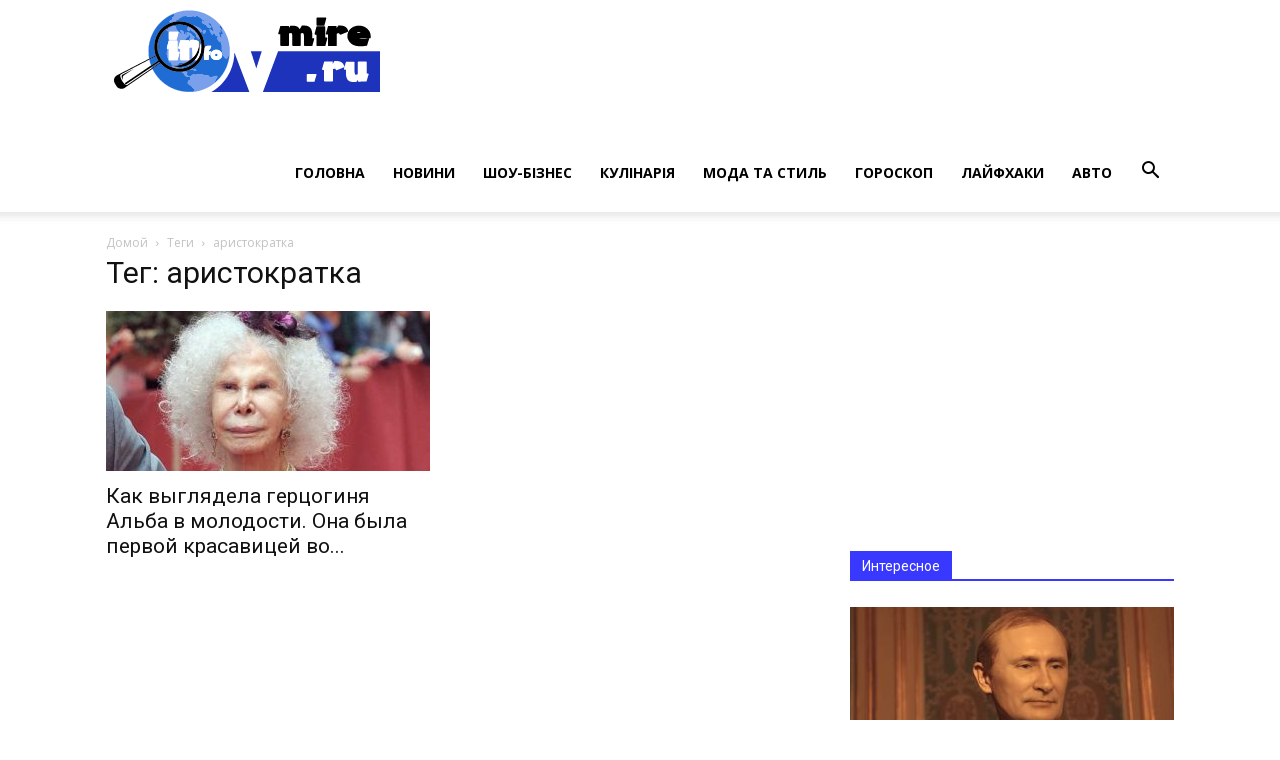

--- FILE ---
content_type: text/html; charset=utf-8
request_url: https://www.google.com/recaptcha/api2/aframe
body_size: 266
content:
<!DOCTYPE HTML><html><head><meta http-equiv="content-type" content="text/html; charset=UTF-8"></head><body><script nonce="QNsvMFl6LI5ai4TLieAUrw">/** Anti-fraud and anti-abuse applications only. See google.com/recaptcha */ try{var clients={'sodar':'https://pagead2.googlesyndication.com/pagead/sodar?'};window.addEventListener("message",function(a){try{if(a.source===window.parent){var b=JSON.parse(a.data);var c=clients[b['id']];if(c){var d=document.createElement('img');d.src=c+b['params']+'&rc='+(localStorage.getItem("rc::a")?sessionStorage.getItem("rc::b"):"");window.document.body.appendChild(d);sessionStorage.setItem("rc::e",parseInt(sessionStorage.getItem("rc::e")||0)+1);localStorage.setItem("rc::h",'1769660987512');}}}catch(b){}});window.parent.postMessage("_grecaptcha_ready", "*");}catch(b){}</script></body></html>

--- FILE ---
content_type: image/svg+xml
request_url: http://if.infovmire.ru/wp-content/themes/Newspaper/InfoVmire.svg
body_size: 30753
content:
<?xml version="1.0" encoding="UTF-8" ?>
<!DOCTYPE svg PUBLIC "-//W3C//DTD SVG 1.1//EN" "http://www.w3.org/Graphics/SVG/1.1/DTD/svg11.dtd">
<svg width="2000pt" height="662pt" viewBox="0 0 2000 662" version="1.1" xmlns="http://www.w3.org/2000/svg">
<g id="#7a9febff">
<path fill="#7a9feb" opacity="1.00" d=" M 422.88 81.79 C 477.40 44.40 545.03 26.15 610.95 32.19 C 619.48 32.23 627.75 34.44 636.13 35.74 C 644.17 37.16 652.35 38.10 660.09 40.87 C 671.41 44.72 683.23 47.25 694.06 52.45 C 700.78 55.55 707.77 58.11 714.20 61.84 C 722.93 66.70 732.04 70.97 740.16 76.87 C 750.86 83.63 760.85 91.40 770.75 99.26 C 783.43 110.92 795.86 122.92 806.75 136.30 C 846.08 183.81 869.55 244.32 871.90 306.00 C 872.00 318.84 872.33 331.71 871.13 344.51 C 867.82 381.86 857.10 418.55 839.68 451.77 C 807.86 512.97 753.25 561.88 688.88 586.70 C 677.70 591.61 665.79 594.47 654.20 598.23 C 644.20 600.59 634.07 602.56 623.97 604.45 C 620.37 603.41 616.71 604.48 613.09 604.67 C 566.76 609.22 519.33 602.43 476.27 584.71 C 416.21 560.28 365.11 514.74 333.76 458.01 C 330.84 453.17 328.79 447.84 325.67 443.13 C 326.16 442.77 326.65 442.44 327.16 442.11 C 340.63 469.17 357.71 494.52 378.75 516.31 C 402.29 540.90 430.23 561.26 460.89 576.07 C 510.30 600.15 566.75 608.98 621.22 602.17 C 620.01 595.91 625.74 590.63 623.41 584.36 C 621.62 583.13 618.99 583.99 617.00 583.08 C 615.67 582.02 614.63 580.67 613.57 579.38 C 608.52 572.84 602.46 567.18 596.62 561.36 C 590.08 556.14 582.03 552.89 576.20 546.74 C 575.56 542.55 575.52 538.23 575.98 534.02 C 576.86 530.87 578.37 527.86 580.31 525.23 C 583.76 522.50 589.92 523.25 591.51 518.38 C 593.80 512.37 592.35 505.68 593.65 499.44 C 587.81 498.06 581.96 499.43 576.12 499.57 C 569.28 497.65 562.53 495.02 556.17 491.85 C 552.99 487.11 552.19 481.04 548.39 476.67 C 544.21 472.42 539.40 468.81 534.32 465.71 C 531.46 463.87 527.93 463.86 524.67 463.56 C 535.43 463.04 546.17 461.71 556.66 459.24 C 561.52 460.72 566.74 461.99 570.44 465.73 C 572.66 467.42 571.37 470.62 571.24 472.97 C 570.76 477.14 567.08 481.74 570.30 485.63 C 573.88 488.81 577.74 492.87 582.93 492.74 C 587.24 493.01 591.52 493.64 595.73 494.65 C 601.70 488.49 608.33 481.96 617.01 480.15 C 621.52 480.96 625.66 483.11 630.01 484.52 C 637.07 479.50 645.91 481.07 654.01 480.66 C 659.12 480.55 663.84 478.13 668.92 477.83 C 676.46 480.19 683.22 484.91 691.23 485.81 C 700.57 488.24 710.21 486.90 719.72 487.14 C 723.82 491.89 727.71 496.84 731.94 501.48 C 743.16 500.37 754.21 498.03 765.05 495.00 C 769.16 493.77 773.04 490.19 777.57 491.59 C 780.82 493.00 783.34 495.62 786.06 497.84 C 781.91 504.35 777.38 510.60 773.08 517.00 C 769.66 523.79 766.51 531.11 767.14 538.90 C 791.91 518.21 813.32 493.49 829.92 465.80 C 857.50 420.09 871.85 366.43 870.50 313.05 C 870.53 300.94 869.39 288.81 867.32 276.88 C 867.49 284.97 869.13 292.93 869.44 301.01 C 869.73 310.68 869.66 320.34 869.63 330.01 C 869.63 336.67 868.46 343.27 868.27 349.92 C 865.64 351.27 862.49 352.18 860.82 354.81 C 857.41 359.88 854.46 365.24 851.06 370.31 C 846.32 368.85 840.30 369.28 836.97 365.02 C 833.75 361.22 829.87 357.81 827.94 353.11 C 822.61 341.63 817.66 329.70 816.37 317.00 C 814.59 307.41 815.42 297.63 815.40 287.95 C 815.28 283.43 816.49 278.65 814.56 274.36 C 811.91 268.21 809.16 262.06 807.43 255.58 C 806.20 250.23 809.68 245.49 811.55 240.76 C 812.02 237.48 811.56 234.10 812.49 230.88 C 813.44 222.98 811.94 215.02 812.65 207.11 C 812.85 204.16 813.14 201.22 813.39 198.29 C 816.65 197.63 819.96 198.03 823.15 198.86 C 822.67 194.38 823.89 189.10 820.64 185.42 C 817.46 181.51 814.56 177.39 812.16 172.95 C 813.69 172.78 815.22 172.61 816.77 172.45 C 818.91 169.25 817.87 165.64 816.77 162.29 C 815.29 158.03 818.21 152.84 814.84 149.20 C 809.70 142.63 804.78 135.82 798.88 129.89 C 799.82 133.35 801.82 136.44 802.54 139.95 C 802.76 145.51 801.73 151.47 804.50 156.60 C 806.62 159.23 810.50 159.96 812.33 162.82 C 812.20 165.23 812.92 169.07 809.94 169.99 C 805.52 172.34 800.05 170.53 795.87 173.55 C 799.53 175.35 803.26 176.99 807.01 178.60 C 806.54 180.63 806.06 182.65 805.59 184.68 C 801.90 184.81 798.21 184.90 794.52 184.93 C 795.05 188.85 796.26 192.62 797.68 196.30 C 799.50 200.67 797.30 205.85 800.02 209.93 C 802.24 213.49 804.29 217.15 806.08 220.95 C 807.38 223.91 810.08 225.82 812.15 228.21 C 812.14 231.58 810.68 234.67 809.91 237.90 C 809.10 240.79 808.80 243.85 807.46 246.57 C 805.65 248.85 803.10 250.37 800.86 252.18 C 797.01 250.08 793.31 247.72 789.66 245.31 C 789.15 242.71 789.70 239.46 787.41 237.62 C 785.88 236.07 784.02 234.81 782.83 232.97 C 782.44 230.30 782.59 227.59 782.59 224.90 C 784.33 222.94 786.34 221.14 787.66 218.84 C 787.94 216.35 787.64 213.85 787.54 211.36 C 782.64 209.76 777.60 208.47 772.42 208.57 C 771.33 206.71 770.07 204.92 769.39 202.86 C 768.70 198.35 770.24 193.81 769.63 189.29 C 768.14 185.34 765.85 181.73 763.97 177.96 C 762.33 174.37 758.19 173.23 755.66 170.48 C 753.41 164.91 752.55 158.89 751.83 152.96 C 751.54 147.55 747.35 143.66 744.71 139.29 C 741.62 135.27 741.09 130.12 739.80 125.39 C 732.72 123.55 726.98 118.89 720.39 116.00 C 720.11 116.54 719.53 117.61 719.25 118.15 C 720.47 119.66 721.71 121.17 722.95 122.67 C 721.09 124.17 719.23 125.67 717.38 127.16 C 723.85 129.12 728.92 133.77 733.48 138.57 C 736.80 142.25 741.66 143.84 745.55 146.79 C 742.54 148.39 739.24 149.49 736.46 151.49 C 735.19 153.13 734.48 155.11 733.60 156.97 C 727.11 156.63 720.88 154.14 715.71 150.27 C 711.46 145.43 709.89 138.39 704.14 134.86 C 697.50 130.64 690.27 127.43 683.33 123.75 C 678.33 121.49 676.36 115.96 673.11 111.92 C 676.39 109.71 679.63 107.19 683.58 106.33 C 687.22 105.50 690.92 104.99 694.57 104.24 C 694.15 102.70 693.85 101.11 693.25 99.62 C 692.09 98.48 690.36 98.22 688.95 97.53 C 688.20 98.64 687.47 99.74 686.74 100.85 C 683.25 101.17 679.75 101.24 676.26 101.07 C 676.77 98.97 677.28 96.88 677.81 94.78 C 675.35 93.50 672.50 92.54 670.87 90.15 C 669.29 88.06 667.72 85.88 665.42 84.54 C 658.11 79.97 651.01 75.06 644.03 70.01 C 642.59 69.23 641.12 67.51 639.36 68.34 C 636.67 69.94 635.30 73.25 632.19 74.23 C 629.90 75.09 627.29 76.26 624.93 74.98 C 618.19 71.92 610.36 71.65 603.23 73.27 C 593.18 79.69 580.03 79.04 569.34 74.56 C 566.78 73.70 567.18 70.51 566.45 68.41 C 562.98 68.31 559.51 68.23 556.05 68.21 C 554.00 70.00 552.09 72.70 549.04 72.42 C 542.67 72.36 536.38 73.47 530.27 75.23 C 529.96 77.67 531.07 80.98 528.48 82.45 C 522.96 87.47 514.25 83.82 508.89 89.15 C 509.38 91.19 509.86 93.24 510.35 95.28 C 505.08 99.84 497.83 99.35 491.39 100.48 C 490.79 103.36 490.43 106.28 490.33 109.22 C 491.97 109.20 493.63 109.16 495.28 109.11 C 480.50 110.91 466.01 114.72 452.12 120.05 C 449.93 116.82 447.86 113.53 446.11 110.05 C 449.39 106.36 452.57 102.50 456.50 99.47 C 458.37 98.07 460.93 98.13 462.85 96.87 C 464.53 94.74 465.84 92.26 466.58 89.65 C 466.98 86.33 466.08 83.02 465.69 79.73 C 470.93 76.93 476.44 74.65 481.62 71.74 C 481.81 68.46 482.02 65.19 482.28 61.92 C 479.71 59.46 477.03 56.21 473.14 56.29 C 469.94 57.07 467.07 58.78 464.08 60.10 C 409.49 85.53 363.45 128.77 334.56 181.60 C 307.74 230.14 295.88 286.67 300.43 341.90 C 301.33 351.52 301.93 361.34 304.69 370.63 C 303.94 370.99 303.20 371.36 302.47 371.75 C 295.65 331.52 296.17 289.78 306.14 250.10 C 322.56 182.16 365.17 121.14 422.88 81.79 Z" />
<path fill="#7a9feb" opacity="1.00" d=" M 615.00 137.11 C 618.66 137.82 622.43 137.38 626.09 138.05 C 629.89 139.69 632.92 142.65 636.62 144.51 C 641.19 146.98 646.55 147.46 651.15 149.87 C 659.12 154.96 666.27 161.34 672.44 168.49 C 673.30 171.89 673.34 175.51 672.93 178.98 C 671.39 181.79 668.59 183.66 666.40 185.95 C 666.46 186.79 666.57 188.49 666.62 189.34 C 663.59 183.92 659.29 179.37 655.74 174.31 C 651.83 168.33 646.08 163.93 641.54 158.49 C 633.43 150.50 624.40 143.52 615.00 137.11 Z" />
<path fill="#7a9feb" opacity="1.00" d=" M 472.98 142.95 C 475.27 142.24 477.46 141.02 479.94 141.08 C 484.00 141.01 489.01 140.59 491.97 143.94 C 493.62 148.44 494.51 153.25 494.50 158.06 C 494.61 159.90 494.34 161.92 495.44 163.53 C 500.52 172.51 509.02 178.71 516.75 185.25 C 522.51 189.59 527.79 194.56 533.90 198.41 C 534.13 196.56 534.37 194.70 534.60 192.85 C 532.32 191.00 529.80 189.39 527.78 187.24 C 526.89 185.01 526.79 182.54 525.83 180.34 C 524.13 178.28 521.88 176.78 520.11 174.78 C 521.35 172.63 523.25 170.86 525.40 169.63 C 528.21 168.79 531.19 168.79 534.09 168.47 C 535.77 170.97 537.22 173.63 539.11 175.98 C 541.42 178.41 545.64 178.93 546.59 182.59 C 549.14 187.37 548.56 192.85 548.71 198.06 C 548.38 200.23 550.60 201.12 551.90 202.38 C 553.15 201.17 554.50 200.04 555.55 198.64 C 556.54 195.32 556.81 191.83 557.63 188.47 C 559.51 188.47 561.39 188.48 563.29 188.48 C 563.89 193.27 564.39 198.09 565.26 202.85 C 566.80 203.36 568.33 203.89 569.91 204.31 C 572.74 205.27 575.47 203.51 578.13 202.73 C 572.55 200.25 569.52 194.80 566.05 190.12 C 568.85 187.77 571.32 182.75 575.64 184.41 C 581.65 185.64 586.91 188.92 592.28 191.73 C 595.46 193.55 598.92 194.95 601.87 197.16 C 604.20 200.05 604.64 204.05 607.07 206.89 C 610.06 209.93 614.62 210.51 617.84 213.18 C 619.90 215.87 621.62 218.87 622.85 222.03 C 622.13 224.55 619.56 226.14 618.62 228.61 C 617.88 230.80 617.58 233.10 617.17 235.36 C 614.78 235.83 612.39 236.58 609.94 236.48 C 606.82 235.62 603.97 234.04 600.91 233.00 C 595.98 231.19 590.74 230.65 585.64 229.54 C 588.28 226.56 591.96 224.72 594.59 221.75 C 595.94 216.66 595.61 210.35 591.04 206.96 C 587.30 205.16 583.19 204.33 579.23 203.13 C 580.98 204.97 582.68 206.87 584.31 208.82 C 581.68 212.95 578.25 216.50 574.12 219.16 C 566.49 225.13 559.27 232.04 554.79 240.76 C 544.51 240.76 534.23 240.72 523.95 240.78 C 518.90 259.16 513.70 277.50 508.72 295.90 C 509.86 297.40 510.99 298.90 512.13 300.41 C 515.72 300.52 519.31 300.53 522.91 300.46 C 523.08 326.36 523.01 352.26 522.95 378.16 C 524.88 380.04 526.92 382.38 529.96 381.79 C 548.49 381.43 567.04 381.64 585.57 381.04 C 585.40 352.31 585.58 323.58 585.48 294.85 C 590.89 292.65 597.27 289.49 603.05 292.06 C 607.41 296.42 607.49 303.24 608.08 309.01 C 608.43 322.43 608.21 335.87 608.21 349.30 C 603.93 355.87 603.81 363.85 603.59 371.42 C 596.90 376.85 589.68 381.58 582.82 386.79 C 575.48 390.95 568.19 395.21 560.78 399.25 C 558.29 398.14 555.63 397.48 552.91 397.47 C 547.97 396.88 544.17 401.99 539.13 400.58 C 536.10 399.44 533.30 397.49 529.95 397.44 C 525.19 397.27 520.34 398.19 515.91 399.85 C 513.15 402.81 511.03 406.32 508.61 409.56 C 506.51 412.25 506.73 415.82 506.43 419.04 C 492.49 421.66 478.09 421.70 464.23 418.59 C 465.23 404.99 454.07 394.74 452.06 381.77 C 469.25 381.72 486.43 381.78 503.62 381.74 C 508.54 363.48 513.37 345.18 518.32 326.92 C 517.15 325.35 515.98 323.79 514.81 322.23 C 510.79 322.26 506.78 322.25 502.77 322.23 C 502.72 297.47 502.76 272.71 502.76 247.96 C 502.94 245.00 500.03 242.09 497.09 242.24 C 481.13 242.24 465.17 242.26 449.21 242.24 C 449.19 240.99 449.18 239.74 449.17 238.50 C 464.89 238.54 480.61 238.44 496.33 238.55 C 501.43 221.12 506.10 203.56 510.90 186.04 C 509.68 184.50 508.46 182.97 507.24 181.43 C 486.79 181.54 466.32 181.53 445.87 181.45 C 439.01 178.90 432.18 176.29 425.56 173.15 C 431.00 168.66 436.21 163.90 442.15 160.03 C 440.77 160.68 439.40 161.34 438.06 162.05 C 439.04 156.88 442.97 152.70 447.91 151.06 C 451.34 151.12 454.62 152.58 458.06 152.34 C 460.08 149.57 461.08 146.23 462.26 143.05 C 465.81 142.41 469.40 142.92 472.98 142.95 Z" />
<path fill="#7a9feb" opacity="1.00" d=" M 574.66 148.12 C 577.04 146.99 579.40 145.82 581.73 144.57 C 602.05 153.72 620.11 167.56 634.74 184.32 C 638.85 189.87 643.56 194.99 647.21 200.88 C 650.72 207.89 655.64 214.14 658.51 221.47 C 659.59 225.22 661.39 228.69 662.82 232.31 C 660.62 232.68 658.27 234.07 656.10 232.99 C 654.32 232.24 652.63 231.31 650.91 230.47 L 650.91 232.13 C 649.00 228.10 647.54 223.76 644.76 220.22 C 645.50 222.68 646.53 225.04 647.46 227.43 C 645.95 226.62 644.35 225.94 643.07 224.81 C 641.94 223.02 641.72 220.85 641.16 218.86 C 639.05 217.61 636.82 216.55 634.93 214.98 C 633.01 209.52 633.77 203.46 631.99 197.97 C 625.71 191.24 618.62 185.15 610.96 180.05 C 605.31 177.84 600.53 173.95 596.95 169.08 C 595.44 166.43 594.81 163.40 593.82 160.54 C 588.34 165.00 588.83 172.67 586.22 178.69 C 581.96 176.15 577.05 174.06 574.37 169.64 C 573.52 168.05 571.69 166.41 572.50 164.46 C 573.37 161.24 575.25 158.35 575.82 155.04 C 575.82 152.68 575.14 150.40 574.66 148.12 Z" />
<path fill="#7a9feb" opacity="1.00" d=" M 422.23 163.94 C 424.60 165.43 426.89 167.05 429.10 168.77 C 427.49 169.90 425.93 171.10 424.38 172.30 C 423.65 169.52 422.92 166.73 422.23 163.94 Z" />
<path fill="#7a9feb" opacity="1.00" d=" M 728.10 167.16 C 729.99 166.17 731.89 165.20 733.81 164.24 C 737.01 167.10 739.64 170.86 743.88 172.29 C 750.77 175.65 758.39 177.75 764.66 182.24 C 766.99 186.60 764.69 191.69 765.10 196.37 C 757.71 195.24 751.71 190.46 744.77 188.07 C 745.14 191.23 748.21 192.71 750.22 194.79 C 752.47 196.67 753.31 199.56 754.20 202.23 C 751.61 202.01 748.54 202.54 746.45 200.65 C 744.26 198.78 741.96 197.02 739.99 194.93 C 737.40 189.27 737.37 182.52 733.57 177.39 C 731.29 174.24 729.37 170.83 728.10 167.16 Z" />
<path fill="#7a9feb" opacity="1.00" d=" M 686.37 173.30 C 688.31 170.13 692.29 169.48 695.60 168.55 C 698.05 170.22 701.04 171.71 702.73 174.13 C 702.00 178.05 700.87 181.92 699.56 185.68 C 697.20 189.29 694.24 192.52 691.25 195.62 C 688.58 194.12 685.14 193.42 683.48 190.62 C 680.43 186.76 680.75 181.63 680.19 177.01 C 682.51 176.27 685.12 175.64 686.37 173.30 Z" />
<path fill="#7a9feb" opacity="1.00" d=" M 418.91 176.93 C 418.09 174.86 420.12 173.23 422.06 174.05 C 421.19 175.19 420.13 176.17 418.91 176.93 Z" />
<path fill="#7a9feb" opacity="1.00" d=" M 586.74 236.06 C 588.80 235.44 590.84 234.59 593.01 234.40 C 594.81 234.79 596.45 235.69 598.15 236.40 C 597.19 236.81 596.25 237.25 595.33 237.71 C 592.79 242.96 589.91 248.04 587.08 253.14 C 586.85 247.45 586.39 241.76 586.74 236.06 Z" />
<path fill="#7a9feb" opacity="1.00" d=" M 672.15 277.71 C 672.85 285.50 672.98 293.47 671.18 301.13 C 670.32 305.72 670.50 310.48 669.18 315.00 C 669.06 306.98 669.60 298.94 668.81 290.94 C 669.84 291.73 670.89 292.52 671.95 293.31 C 672.00 288.11 671.96 282.91 672.15 277.71 Z" />
<path fill="#7a9feb" opacity="1.00" d=" M 431.39 301.76 C 434.67 301.74 437.95 301.75 441.23 301.77 C 441.25 327.22 441.29 352.66 441.21 378.10 C 442.88 379.71 444.40 381.98 447.03 381.83 C 448.26 385.59 449.08 389.55 450.97 393.07 C 452.75 395.73 455.05 398.04 456.57 400.90 C 450.28 399.83 445.51 395.01 442.51 389.65 C 436.62 374.70 433.21 358.93 428.40 343.62 C 426.36 337.89 428.01 331.81 428.32 325.95 C 428.78 317.82 430.12 309.79 431.39 301.76 Z" />
<path fill="#7a9feb" opacity="1.00" d=" M 303.78 377.71 C 304.19 377.46 305.01 376.96 305.43 376.71 C 308.33 390.98 312.12 405.15 317.63 418.65 C 316.37 419.42 315.14 420.25 313.81 420.88 C 314.33 419.98 314.89 419.09 315.48 418.23 C 310.60 405.02 306.86 391.44 303.78 377.71 Z" />
<path fill="#7a9feb" opacity="1.00" d=" M 576.71 416.87 C 579.93 415.04 583.27 413.44 586.66 411.94 C 586.31 412.30 585.60 413.02 585.25 413.39 C 585.32 414.58 585.40 415.79 585.48 417.00 C 582.59 418.14 579.20 419.69 576.71 416.87 Z" />
<path fill="#7a9feb" opacity="1.00" d=" M 462.65 419.13 C 478.14 425.29 494.69 428.93 511.36 429.68 C 509.67 429.84 507.99 430.03 506.31 430.25 C 508.46 435.13 513.65 437.46 517.38 440.95 C 503.25 441.34 489.22 438.95 475.58 435.41 L 475.53 435.19 C 475.47 434.93 475.36 434.43 475.30 434.18 C 472.50 432.55 469.02 431.80 466.96 429.14 C 464.74 426.21 462.33 423.02 462.65 419.13 Z" />
<path fill="#7a9feb" opacity="1.00" d=" M 531.68 439.61 C 533.82 435.60 538.44 434.02 542.68 433.45 C 545.51 434.78 548.03 436.88 551.25 437.27 C 543.06 439.13 534.73 440.47 526.33 440.71 C 528.12 440.39 529.90 440.00 531.68 439.61 Z" />
<path fill="#7a9feb" opacity="1.00" d=" M 593.16 446.55 C 597.79 444.60 602.18 442.13 606.39 439.41 C 608.01 440.67 609.69 441.87 611.40 443.02 C 610.58 444.64 609.88 446.34 608.80 447.80 C 605.56 448.64 602.22 448.89 598.92 449.33 C 597.05 448.29 595.16 447.30 593.16 446.55 Z" />
<path fill="#7a9feb" opacity="1.00" d=" M 624.99 442.76 C 627.33 442.09 629.51 443.53 631.68 444.21 C 631.65 444.97 631.59 446.48 631.57 447.23 C 633.97 449.13 637.51 449.80 639.11 452.58 C 635.07 453.16 631.07 454.05 627.01 454.41 C 621.86 454.31 616.79 452.77 612.33 450.24 C 612.56 448.53 612.78 446.83 613.01 445.13 C 617.00 444.35 620.99 443.55 624.99 442.76 Z" />
</g>
<g id="#1e6cd4ff">
<path fill="#1e6cd4" opacity="1.00" d=" M 464.08 60.10 C 467.07 58.78 469.94 57.07 473.14 56.29 C 477.03 56.21 479.71 59.46 482.28 61.92 C 482.02 65.19 481.81 68.46 481.62 71.74 C 476.44 74.65 470.93 76.93 465.69 79.73 C 466.08 83.02 466.98 86.33 466.58 89.65 C 465.84 92.26 464.53 94.74 462.85 96.87 C 460.93 98.13 458.37 98.07 456.50 99.47 C 452.57 102.50 449.39 106.36 446.11 110.05 C 447.86 113.53 449.93 116.82 452.12 120.05 C 443.39 123.71 434.71 127.65 426.58 132.51 C 420.55 136.93 413.62 140.01 407.99 144.97 C 401.25 151.26 393.78 156.74 387.35 163.36 C 384.93 166.00 383.25 169.23 380.78 171.82 C 373.36 179.95 367.13 189.10 361.65 198.62 C 356.65 209.82 350.89 220.75 347.47 232.59 C 343.02 246.99 340.08 261.93 339.73 277.03 C 339.57 282.68 338.43 288.30 338.82 293.98 C 339.91 304.17 341.13 314.38 343.55 324.36 C 344.27 332.38 347.44 339.87 350.25 347.34 C 345.69 349.74 341.02 351.94 336.59 354.58 C 331.45 357.68 325.70 359.57 320.56 362.66 C 315.50 365.76 309.98 367.98 304.69 370.63 C 301.93 361.34 301.33 351.52 300.43 341.90 C 295.88 286.67 307.74 230.14 334.56 181.60 C 363.45 128.77 409.49 85.53 464.08 60.10 Z" />
<path fill="#1e6cd4" opacity="1.00" d=" M 549.04 72.42 C 552.09 72.70 554.00 70.00 556.05 68.21 C 559.51 68.23 562.98 68.31 566.45 68.41 C 567.18 70.51 566.78 73.70 569.34 74.56 C 580.03 79.04 593.18 79.69 603.23 73.27 C 610.36 71.65 618.19 71.92 624.93 74.98 C 627.29 76.26 629.90 75.09 632.19 74.23 C 635.30 73.25 636.67 69.94 639.36 68.34 C 641.12 67.51 642.59 69.23 644.03 70.01 C 651.01 75.06 658.11 79.97 665.42 84.54 C 667.72 85.88 669.29 88.06 670.87 90.15 C 672.50 92.54 675.35 93.50 677.81 94.78 C 677.28 96.88 676.77 98.97 676.26 101.07 C 679.75 101.24 683.25 101.17 686.74 100.85 C 687.47 99.74 688.20 98.64 688.95 97.53 C 690.36 98.22 692.09 98.48 693.25 99.62 C 693.85 101.11 694.15 102.70 694.57 104.24 C 690.92 104.99 687.22 105.50 683.58 106.33 C 679.63 107.19 676.39 109.71 673.11 111.92 C 676.36 115.96 678.33 121.49 683.33 123.75 C 690.27 127.43 697.50 130.64 704.14 134.86 C 709.89 138.39 711.46 145.43 715.71 150.27 C 720.88 154.14 727.11 156.63 733.60 156.97 C 734.48 155.11 735.19 153.13 736.46 151.49 C 739.24 149.49 742.54 148.39 745.55 146.79 C 741.66 143.84 736.80 142.25 733.48 138.57 C 728.92 133.77 723.85 129.12 717.38 127.16 C 719.23 125.67 721.09 124.17 722.95 122.67 C 721.71 121.17 720.47 119.66 719.25 118.15 C 719.53 117.61 720.11 116.54 720.39 116.00 C 726.98 118.89 732.72 123.55 739.80 125.39 C 741.09 130.12 741.62 135.27 744.71 139.29 C 747.35 143.66 751.54 147.55 751.83 152.96 C 752.55 158.89 753.41 164.91 755.66 170.48 C 758.19 173.23 762.33 174.37 763.97 177.96 C 765.85 181.73 768.14 185.34 769.63 189.29 C 770.24 193.81 768.70 198.35 769.39 202.86 C 770.07 204.92 771.33 206.71 772.42 208.57 C 777.60 208.47 782.64 209.76 787.54 211.36 C 787.64 213.85 787.94 216.35 787.66 218.84 C 786.34 221.14 784.33 222.94 782.59 224.90 C 782.59 227.59 782.44 230.30 782.83 232.97 C 784.02 234.81 785.88 236.07 787.41 237.62 C 789.70 239.46 789.15 242.71 789.66 245.31 C 793.31 247.72 797.01 250.08 800.86 252.18 C 803.10 250.37 805.65 248.85 807.46 246.57 C 808.80 243.85 809.10 240.79 809.91 237.90 C 810.68 234.67 812.14 231.58 812.15 228.21 C 810.08 225.82 807.38 223.91 806.08 220.95 C 804.29 217.15 802.24 213.49 800.02 209.93 C 797.30 205.85 799.50 200.67 797.68 196.30 C 796.26 192.62 795.05 188.85 794.52 184.93 C 798.21 184.90 801.90 184.81 805.59 184.68 C 806.06 182.65 806.54 180.63 807.01 178.60 C 803.26 176.99 799.53 175.35 795.87 173.55 C 800.05 170.53 805.52 172.34 809.94 169.99 C 812.92 169.07 812.20 165.23 812.33 162.82 C 810.50 159.96 806.62 159.23 804.50 156.60 C 801.73 151.47 802.76 145.51 802.54 139.95 C 801.82 136.44 799.82 133.35 798.88 129.89 C 804.78 135.82 809.70 142.63 814.84 149.20 C 818.21 152.84 815.29 158.03 816.77 162.29 C 817.87 165.64 818.91 169.25 816.77 172.45 C 815.22 172.61 813.69 172.78 812.16 172.95 C 814.56 177.39 817.46 181.51 820.64 185.42 C 823.89 189.10 822.67 194.38 823.15 198.86 C 819.96 198.03 816.65 197.63 813.39 198.29 C 813.14 201.22 812.85 204.16 812.65 207.11 C 811.94 215.02 813.44 222.98 812.49 230.88 C 811.56 234.10 812.02 237.48 811.55 240.76 C 809.68 245.49 806.20 250.23 807.43 255.58 C 809.16 262.06 811.91 268.21 814.56 274.36 C 816.49 278.65 815.28 283.43 815.40 287.95 C 815.42 297.63 814.59 307.41 816.37 317.00 C 817.66 329.70 822.61 341.63 827.94 353.11 C 829.87 357.81 833.75 361.22 836.97 365.02 C 840.30 369.28 846.32 368.85 851.06 370.31 C 854.46 365.24 857.41 359.88 860.82 354.81 C 862.49 352.18 865.64 351.27 868.27 349.92 C 868.46 343.27 869.63 336.67 869.63 330.01 C 869.66 320.34 869.73 310.68 869.44 301.01 C 869.13 292.93 867.49 284.97 867.32 276.88 C 869.39 288.81 870.53 300.94 870.50 313.05 C 871.85 366.43 857.50 420.09 829.92 465.80 C 813.32 493.49 791.91 518.21 767.14 538.90 C 766.51 531.11 769.66 523.79 773.08 517.00 C 777.38 510.60 781.91 504.35 786.06 497.84 C 783.34 495.62 780.82 493.00 777.57 491.59 C 773.04 490.19 769.16 493.77 765.05 495.00 C 754.21 498.03 743.16 500.37 731.94 501.48 C 727.71 496.84 723.82 491.89 719.72 487.14 C 710.21 486.90 700.57 488.24 691.23 485.81 C 683.22 484.91 676.46 480.19 668.92 477.83 C 663.84 478.13 659.12 480.55 654.01 480.66 C 645.91 481.07 637.07 479.50 630.01 484.52 C 625.66 483.11 621.52 480.96 617.01 480.15 C 608.33 481.96 601.70 488.49 595.73 494.65 C 591.52 493.64 587.24 493.01 582.93 492.74 C 577.74 492.87 573.88 488.81 570.30 485.63 C 567.08 481.74 570.76 477.14 571.24 472.97 C 571.37 470.62 572.66 467.42 570.44 465.73 C 566.74 461.99 561.52 460.72 556.66 459.24 C 563.95 457.87 570.83 455.10 577.91 453.01 C 583.22 451.41 587.98 448.47 593.16 446.55 C 595.16 447.30 597.05 448.29 598.92 449.33 C 602.22 448.89 605.56 448.64 608.80 447.80 C 609.88 446.34 610.58 444.64 611.40 443.02 C 609.69 441.87 608.01 440.67 606.39 439.41 C 612.53 435.61 619.13 432.44 624.37 427.37 C 631.77 421.89 639.15 416.20 644.99 409.00 C 652.55 401.50 659.40 393.31 665.35 384.48 C 668.13 378.72 671.86 373.51 674.80 367.83 C 682.12 354.02 687.41 339.20 690.84 323.96 C 690.66 341.98 690.38 360.01 690.50 378.05 C 690.93 378.53 691.79 379.49 692.22 379.97 C 701.86 380.09 711.50 379.87 721.14 380.09 C 721.93 378.85 722.94 377.61 722.76 376.04 C 722.78 365.44 722.72 354.85 722.77 344.25 C 725.88 344.25 729.00 344.25 732.13 344.24 C 734.47 336.83 736.91 329.44 739.27 322.03 C 738.67 321.18 738.07 320.34 737.49 319.49 C 732.55 319.43 727.61 319.70 722.68 319.79 C 722.83 316.36 722.65 312.82 723.68 309.50 C 725.64 307.51 728.91 308.07 731.47 307.54 C 734.69 299.37 738.03 291.25 741.28 283.09 C 740.60 282.21 739.94 281.32 739.28 280.45 C 730.54 280.66 721.80 280.25 713.08 280.64 C 705.66 280.97 699.17 285.56 694.97 291.45 C 695.18 284.05 694.01 276.69 694.40 269.30 C 693.54 258.15 690.82 247.24 687.85 236.50 C 685.90 226.37 680.78 217.30 677.10 207.76 C 674.29 201.25 669.85 195.63 666.62 189.34 C 666.57 188.49 666.46 186.79 666.40 185.95 C 668.59 183.66 671.39 181.79 672.93 178.98 C 673.34 175.51 673.30 171.89 672.44 168.49 C 666.27 161.34 659.12 154.96 651.15 149.87 C 646.55 147.46 641.19 146.98 636.62 144.51 C 632.92 142.65 629.89 139.69 626.09 138.05 C 622.43 137.38 618.66 137.82 615.00 137.11 C 579.96 114.23 536.86 103.92 495.28 109.11 C 493.63 109.16 491.97 109.20 490.33 109.22 C 490.43 106.28 490.79 103.36 491.39 100.48 C 497.83 99.35 505.08 99.84 510.35 95.28 C 509.86 93.24 509.38 91.19 508.89 89.15 C 514.25 83.82 522.96 87.47 528.48 82.45 C 531.07 80.98 529.96 77.67 530.27 75.23 C 536.38 73.47 542.67 72.36 549.04 72.42 M 728.10 167.16 C 729.37 170.83 731.29 174.24 733.57 177.39 C 737.37 182.52 737.40 189.27 739.99 194.93 C 741.96 197.02 744.26 198.78 746.45 200.65 C 748.54 202.54 751.61 202.01 754.20 202.23 C 753.31 199.56 752.47 196.67 750.22 194.79 C 748.21 192.71 745.14 191.23 744.77 188.07 C 751.71 190.46 757.71 195.24 765.10 196.37 C 764.69 191.69 766.99 186.60 764.66 182.24 C 758.39 177.75 750.77 175.65 743.88 172.29 C 739.64 170.86 737.01 167.10 733.81 164.24 C 731.89 165.20 729.99 166.17 728.10 167.16 M 686.37 173.30 C 685.12 175.64 682.51 176.27 680.19 177.01 C 680.75 181.63 680.43 186.76 683.48 190.62 C 685.14 193.42 688.58 194.12 691.25 195.62 C 694.24 192.52 697.20 189.29 699.56 185.68 C 700.87 181.92 702.00 178.05 702.73 174.13 C 701.04 171.71 698.05 170.22 695.60 168.55 C 692.29 169.48 688.31 170.13 686.37 173.30 M 767.47 308.58 C 756.91 310.84 747.01 317.09 741.32 326.40 C 736.19 334.52 734.97 344.85 737.58 354.05 C 739.78 362.15 745.27 369.18 752.28 373.71 C 769.84 385.24 795.57 382.43 809.76 366.76 C 816.94 358.86 819.95 347.42 817.41 337.03 C 814.74 325.87 806.29 316.60 795.99 311.83 C 787.21 307.53 776.99 306.70 767.47 308.58 M 624.99 442.76 C 620.99 443.55 617.00 444.35 613.01 445.13 C 612.78 446.83 612.56 448.53 612.33 450.24 C 616.79 452.77 621.86 454.31 627.01 454.41 C 631.07 454.05 635.07 453.16 639.11 452.58 C 637.51 449.80 633.97 449.13 631.57 447.23 C 631.59 446.48 631.65 444.97 631.68 444.21 C 629.51 443.53 627.33 442.09 624.99 442.76 Z" />
<path fill="#1e6cd4" opacity="1.00" d=" M 473.50 136.51 C 499.94 129.02 528.44 128.14 555.06 135.30 C 564.36 137.34 573.20 140.85 581.99 144.43 L 581.73 144.57 C 579.40 145.82 577.04 146.99 574.66 148.12 C 575.14 150.40 575.82 152.68 575.82 155.04 C 575.25 158.35 573.37 161.24 572.50 164.46 C 571.69 166.41 573.52 168.05 574.37 169.64 C 577.05 174.06 581.96 176.15 586.22 178.69 C 588.83 172.67 588.34 165.00 593.82 160.54 C 594.81 163.40 595.44 166.43 596.95 169.08 C 600.53 173.95 605.31 177.84 610.96 180.05 C 618.62 185.15 625.71 191.24 631.99 197.97 C 633.77 203.46 633.01 209.52 634.93 214.98 C 636.82 216.55 639.05 217.61 641.16 218.86 C 641.72 220.85 641.94 223.02 643.07 224.81 C 644.35 225.94 645.95 226.62 647.46 227.43 C 649.57 233.01 651.46 238.75 652.28 244.68 C 652.33 246.46 652.37 248.25 652.39 250.03 C 642.63 242.19 630.23 238.48 617.86 237.86 C 610.36 237.58 602.82 237.08 595.33 237.71 C 596.25 237.25 597.19 236.81 598.15 236.40 C 596.45 235.69 594.81 234.79 593.01 234.40 C 590.84 234.59 588.80 235.44 586.74 236.06 C 586.39 241.76 586.85 247.45 587.08 253.14 C 586.56 254.10 586.05 255.07 585.52 256.03 C 585.50 252.09 585.51 248.15 585.43 244.21 C 584.25 243.07 583.09 241.93 581.93 240.79 C 572.88 240.71 563.83 240.76 554.79 240.76 C 559.27 232.04 566.49 225.13 574.12 219.16 C 578.25 216.50 581.68 212.95 584.31 208.82 C 582.68 206.87 580.98 204.97 579.23 203.13 C 583.19 204.33 587.30 205.16 591.04 206.96 C 595.61 210.35 595.94 216.66 594.59 221.75 C 591.96 224.72 588.28 226.56 585.64 229.54 C 590.74 230.65 595.98 231.19 600.91 233.00 C 603.97 234.04 606.82 235.62 609.94 236.48 C 612.39 236.58 614.78 235.83 617.17 235.36 C 617.58 233.10 617.88 230.80 618.62 228.61 C 619.56 226.14 622.13 224.55 622.85 222.03 C 621.62 218.87 619.90 215.87 617.84 213.18 C 614.62 210.51 610.06 209.93 607.07 206.89 C 604.64 204.05 604.20 200.05 601.87 197.16 C 598.92 194.95 595.46 193.55 592.28 191.73 C 586.91 188.92 581.65 185.64 575.64 184.41 C 571.32 182.75 568.85 187.77 566.05 190.12 C 569.52 194.80 572.55 200.25 578.13 202.73 C 575.47 203.51 572.74 205.27 569.91 204.31 C 568.33 203.89 566.80 203.36 565.26 202.85 C 564.39 198.09 563.89 193.27 563.29 188.48 C 561.39 188.48 559.51 188.47 557.63 188.47 C 556.81 191.83 556.54 195.32 555.55 198.64 C 554.50 200.04 553.15 201.17 551.90 202.38 C 550.60 201.12 548.38 200.23 548.71 198.06 C 548.56 192.85 549.14 187.37 546.59 182.59 C 545.64 178.93 541.42 178.41 539.11 175.98 C 537.22 173.63 535.77 170.97 534.09 168.47 C 531.19 168.79 528.21 168.79 525.40 169.63 C 523.25 170.86 521.35 172.63 520.11 174.78 C 521.88 176.78 524.13 178.28 525.83 180.34 C 526.79 182.54 526.89 185.01 527.78 187.24 C 529.80 189.39 532.32 191.00 534.60 192.85 C 534.37 194.70 534.13 196.56 533.90 198.41 C 527.79 194.56 522.51 189.59 516.75 185.25 C 509.02 178.71 500.52 172.51 495.44 163.53 C 494.34 161.92 494.61 159.90 494.50 158.06 C 494.51 153.25 493.62 148.44 491.97 143.94 C 489.01 140.59 484.00 141.01 479.94 141.08 C 477.46 141.02 475.27 142.24 472.98 142.95 C 469.40 142.92 465.81 142.41 462.26 143.05 C 461.08 146.23 460.08 149.57 458.06 152.34 C 454.62 152.58 451.34 151.12 447.91 151.06 C 442.97 152.70 439.04 156.88 438.06 162.05 C 434.90 164.06 432.24 166.74 429.10 168.77 C 426.89 167.05 424.60 165.43 422.23 163.94 C 422.92 166.73 423.65 169.52 424.38 172.30 C 423.61 172.89 422.83 173.47 422.06 174.05 C 420.12 173.23 418.09 174.86 418.91 176.93 C 414.31 180.32 411.49 185.39 407.65 189.50 C 405.54 191.81 403.51 194.19 401.75 196.77 C 395.28 206.01 389.04 215.65 385.67 226.51 C 381.65 236.70 378.34 247.18 376.38 257.96 C 375.38 264.73 374.42 271.50 373.32 278.24 C 372.41 291.59 373.79 305.03 376.53 318.10 C 377.81 328.76 382.00 338.83 386.91 348.29 C 384.02 338.59 379.71 329.23 378.34 319.12 C 377.58 309.40 375.65 299.76 376.02 289.97 C 375.82 255.12 387.16 220.13 408.44 192.46 C 412.91 185.02 419.27 179.03 425.56 173.15 C 432.18 176.29 439.01 178.90 445.87 181.45 C 444.65 182.70 443.45 183.95 442.23 185.19 C 442.26 201.74 442.26 218.28 442.23 234.83 C 443.44 236.05 444.66 237.28 445.88 238.51 C 446.70 238.50 448.35 238.50 449.17 238.50 C 449.18 239.74 449.19 240.99 449.21 242.24 C 446.81 242.24 444.42 242.24 442.03 242.25 C 437.22 260.47 432.72 278.78 427.87 297.00 C 429.04 298.58 430.21 300.17 431.39 301.76 C 430.12 309.79 428.78 317.82 428.32 325.95 C 428.01 331.81 426.36 337.89 428.40 343.62 C 433.21 358.93 436.62 374.70 442.51 389.65 C 445.51 395.01 450.28 399.83 456.57 400.90 C 455.05 398.04 452.75 395.73 450.97 393.07 C 449.08 389.55 448.26 385.59 447.03 381.83 C 448.70 381.82 450.38 381.78 452.06 381.77 C 454.07 394.74 465.23 404.99 464.23 418.59 C 461.39 417.87 458.64 416.86 455.83 416.08 C 458.06 417.18 460.33 418.21 462.65 419.13 C 462.33 423.02 464.74 426.21 466.96 429.14 C 469.02 431.80 472.50 432.55 475.30 434.18 C 475.36 434.43 475.47 434.93 475.53 435.19 C 455.62 430.30 437.27 420.28 420.95 408.05 C 417.19 404.43 412.84 401.48 409.21 397.72 C 404.46 392.81 399.70 387.87 395.42 382.53 C 391.80 377.18 387.73 372.13 384.24 366.68 C 379.88 357.64 374.17 349.16 371.36 339.44 C 368.51 332.14 366.58 324.52 364.53 316.98 C 363.84 307.97 361.87 299.08 361.81 290.02 C 360.54 259.64 368.89 228.92 385.38 203.36 C 387.92 199.25 391.03 195.53 393.69 191.51 C 400.23 181.29 410.02 173.87 418.50 165.40 C 424.35 160.41 431.23 156.86 437.41 152.31 C 442.13 149.17 447.39 147.02 452.49 144.60 C 459.05 140.84 466.49 139.21 473.50 136.51 M 387.21 350.12 C 386.51 351.07 387.48 353.20 388.77 352.77 C 389.47 351.80 388.49 349.66 387.21 350.12 Z" />
<path fill="#1e6cd4" opacity="1.00" d=" M 650.91 230.47 C 652.63 231.31 654.32 232.24 656.10 232.99 C 658.27 234.07 660.62 232.68 662.82 232.31 C 665.15 238.58 667.79 244.86 668.40 251.59 C 670.24 260.19 672.01 268.89 672.15 277.71 C 671.96 282.91 672.00 288.11 671.95 293.31 C 670.89 292.52 669.84 291.73 668.81 290.94 C 667.76 278.83 664.75 266.69 658.09 256.39 C 655.67 248.31 654.07 239.97 650.91 232.13 L 650.91 230.47 Z" />
<path fill="#1e6cd4" opacity="1.00" d=" M 774.36 336.59 C 780.45 334.61 788.94 340.07 786.56 347.00 C 783.84 354.94 770.72 355.08 767.78 347.24 C 765.84 342.50 769.69 337.50 774.36 336.59 Z" />
<path fill="#1e6cd4" opacity="1.00" d=" M 603.59 371.42 C 603.81 363.85 603.93 355.87 608.21 349.30 C 608.24 355.16 608.31 361.02 608.17 366.89 C 606.68 368.44 605.20 370.00 603.59 371.42 Z" />
<path fill="#1e6cd4" opacity="1.00" d=" M 331.40 363.44 C 338.11 359.39 345.30 356.23 352.15 352.44 C 356.05 363.74 362.76 373.73 368.49 384.13 C 363.35 386.99 359.01 390.99 353.98 394.01 C 348.81 397.47 343.43 400.63 338.59 404.56 C 331.45 409.02 324.39 413.62 317.63 418.65 C 312.12 405.15 308.33 390.98 305.43 376.71 C 314.23 372.56 322.56 367.52 331.40 363.44 Z" />
<path fill="#1e6cd4" opacity="1.00" d=" M 624.38 381.81 C 629.04 381.73 633.71 381.72 638.37 381.80 C 638.06 382.32 637.44 383.37 637.13 383.89 C 630.74 393.10 622.22 400.53 613.40 407.33 C 607.80 412.74 600.87 416.41 594.26 420.41 C 587.40 424.96 579.53 427.60 572.16 431.18 C 565.28 433.48 558.32 435.76 551.25 437.27 C 548.03 436.88 545.51 434.78 542.68 433.45 C 538.44 434.02 533.82 435.60 531.68 439.61 C 529.90 440.00 528.12 440.39 526.33 440.71 C 523.48 441.05 520.60 441.06 517.74 441.23 L 517.38 440.95 C 513.65 437.46 508.46 435.13 506.31 430.25 C 507.99 430.03 509.67 429.84 511.36 429.68 C 533.76 430.61 556.27 425.98 576.71 416.87 C 579.20 419.69 582.59 418.14 585.48 417.00 C 585.40 415.79 585.32 414.58 585.25 413.39 C 585.60 413.02 586.31 412.30 586.66 411.94 C 589.63 410.20 592.80 408.76 595.53 406.62 C 601.87 401.58 608.94 397.42 614.76 391.75 C 617.89 388.36 621.18 385.13 624.38 381.81 Z" />
<path fill="#1e6cd4" opacity="1.00" d=" M 354.41 407.40 C 360.84 402.03 368.61 398.63 375.18 393.42 C 376.67 395.42 378.23 397.38 379.90 399.24 C 373.68 403.15 368.01 407.86 361.68 411.63 C 356.38 414.53 351.95 418.71 346.70 421.70 C 337.73 426.96 330.09 434.38 320.65 438.81 C 321.32 437.95 322.03 437.11 322.75 436.29 C 321.94 434.30 321.10 432.33 320.23 430.38 L 320.11 430.11 C 325.29 426.98 330.35 423.67 335.39 420.33 C 341.18 415.25 348.24 411.97 354.41 407.40 Z" />
<path fill="#1e6cd4" opacity="1.00" d=" M 515.91 399.85 C 520.34 398.19 525.19 397.27 529.95 397.44 C 533.30 397.49 536.10 399.44 539.13 400.58 C 544.17 401.99 547.97 396.88 552.91 397.47 C 555.63 397.48 558.29 398.14 560.78 399.25 C 543.53 407.94 525.55 415.70 506.43 419.04 C 506.73 415.82 506.51 412.25 508.61 409.56 C 511.03 406.32 513.15 402.81 515.91 399.85 Z" />
<path fill="#1e6cd4" opacity="1.00" d=" M 369.72 412.80 C 374.15 409.29 379.10 406.53 383.74 403.31 C 387.59 408.07 391.74 412.61 396.52 416.47 C 430.54 448.62 478.02 465.48 524.67 463.56 C 527.93 463.86 531.46 463.87 534.32 465.71 C 539.40 468.81 544.21 472.42 548.39 476.67 C 552.19 481.04 552.99 487.11 556.17 491.85 C 562.53 495.02 569.28 497.65 576.12 499.57 C 581.96 499.43 587.81 498.06 593.65 499.44 C 592.35 505.68 593.80 512.37 591.51 518.38 C 589.92 523.25 583.76 522.50 580.31 525.23 C 578.37 527.86 576.86 530.87 575.98 534.02 C 575.52 538.23 575.56 542.55 576.20 546.74 C 582.03 552.89 590.08 556.14 596.62 561.36 C 602.46 567.18 608.52 572.84 613.57 579.38 C 614.63 580.67 615.67 582.02 617.00 583.08 C 618.99 583.99 621.62 583.13 623.41 584.36 C 625.74 590.63 620.01 595.91 621.22 602.17 C 566.75 608.98 510.30 600.15 460.89 576.07 C 430.23 561.26 402.29 540.90 378.75 516.31 C 357.71 494.52 340.63 469.17 327.16 442.11 C 328.74 441.06 330.31 439.99 331.79 438.80 C 338.78 433.33 346.83 429.34 353.62 423.61 C 358.92 419.91 364.58 416.74 369.72 412.80 Z" />
</g>
<g id="#000000ff">
<path fill="#000000" opacity="1.00" d=" M 1486.75 81.55 C 1507.25 81.45 1527.75 81.51 1548.25 81.52 C 1549.42 83.03 1550.59 84.54 1551.79 86.06 C 1547.04 103.56 1542.15 121.02 1537.36 138.51 C 1520.54 138.50 1503.73 138.48 1486.91 138.52 C 1485.66 137.29 1484.44 136.06 1483.22 134.82 C 1483.27 118.28 1483.25 101.74 1483.23 85.20 C 1484.39 83.98 1485.57 82.77 1486.75 81.55 Z" />
<path fill="#000000" opacity="1.00" d=" M 495.28 109.11 C 536.86 103.92 579.96 114.23 615.00 137.11 C 624.40 143.52 633.43 150.50 641.54 158.49 C 646.08 163.93 651.83 168.33 655.74 174.31 C 659.29 179.37 663.59 183.92 666.62 189.34 C 669.85 195.63 674.29 201.25 677.10 207.76 C 680.78 217.30 685.90 226.37 687.85 236.50 C 690.82 247.24 693.54 258.15 694.40 269.30 C 694.01 276.69 695.18 284.05 694.97 291.45 C 694.31 302.36 693.48 313.32 690.84 323.96 C 687.41 339.20 682.12 354.02 674.80 367.83 C 671.86 373.51 668.13 378.72 665.35 384.48 C 659.40 393.31 652.55 401.50 644.99 409.00 C 639.15 416.20 631.77 421.89 624.37 427.37 C 619.13 432.44 612.53 435.61 606.39 439.41 C 602.18 442.13 597.79 444.60 593.16 446.55 C 587.98 448.47 583.22 451.41 577.91 453.01 C 570.83 455.10 563.95 457.87 556.66 459.24 C 546.17 461.71 535.43 463.04 524.67 463.56 C 478.02 465.48 430.54 448.62 396.52 416.47 C 391.74 412.61 387.59 408.07 383.74 403.31 C 379.10 406.53 374.15 409.29 369.72 412.80 C 364.58 416.74 358.92 419.91 353.62 423.61 C 346.83 429.34 338.78 433.33 331.79 438.80 C 330.31 439.99 328.74 441.06 327.16 442.11 C 326.65 442.44 326.16 442.77 325.67 443.13 C 324.88 443.70 323.30 444.86 322.51 445.44 C 322.48 445.46 322.40 445.51 322.37 445.54 C 317.87 448.18 313.68 451.26 309.59 454.48 C 309.55 454.50 309.47 454.56 309.43 454.59 C 304.49 457.93 299.30 460.93 294.49 464.46 C 291.39 467.07 287.96 469.24 284.59 471.47 C 284.55 471.50 284.47 471.55 284.43 471.57 C 278.87 474.80 273.82 478.77 268.63 482.54 C 268.60 482.56 268.52 482.61 268.49 482.63 C 264.12 485.46 259.60 488.09 255.44 491.22 C 250.86 495.16 245.48 497.98 240.57 501.47 C 240.53 501.49 240.45 501.54 240.41 501.57 C 237.54 503.14 235.12 505.34 232.54 507.32 C 226.30 511.46 219.79 515.24 213.98 519.99 C 207.57 524.59 200.43 528.16 194.50 533.42 C 194.47 533.44 194.40 533.49 194.36 533.51 C 188.43 537.55 182.00 540.92 176.53 545.60 C 170.05 550.48 162.68 554.09 156.50 559.37 C 156.46 559.40 156.39 559.45 156.36 559.48 C 154.48 560.88 152.50 562.13 150.53 563.40 C 150.49 563.42 150.42 563.47 150.38 563.49 C 145.98 566.28 141.44 568.92 137.51 572.38 C 137.48 572.41 137.41 572.46 137.37 572.49 C 135.48 573.88 133.52 575.17 131.56 576.47 C 131.52 576.49 131.44 576.54 131.41 576.56 C 128.94 578.14 126.32 579.46 123.57 580.47 C 123.53 580.48 123.45 580.51 123.40 580.53 C 113.51 584.69 101.87 584.16 92.09 579.94 C 91.60 579.73 90.64 579.32 90.15 579.12 C 86.66 577.38 83.60 574.90 80.55 572.50 C 80.52 572.47 80.45 572.41 80.42 572.38 C 77.43 570.04 75.49 566.75 73.48 563.60 C 73.45 563.56 73.40 563.49 73.38 563.45 C 69.26 556.94 65.12 550.46 61.58 543.63 C 61.55 543.59 61.51 543.51 61.48 543.47 C 60.76 542.21 60.08 540.93 59.45 539.64 C 59.43 539.60 59.39 539.52 59.38 539.48 C 52.13 523.83 56.57 503.89 69.79 492.82 C 77.46 486.64 86.59 482.72 95.40 478.49 C 95.44 478.47 95.53 478.42 95.57 478.40 L 97.26 477.51 C 97.31 477.48 97.41 477.42 97.46 477.39 C 99.08 476.36 100.69 475.30 102.43 474.48 C 102.47 474.46 102.55 474.42 102.59 474.41 L 104.41 473.57 C 104.45 473.55 104.53 473.51 104.57 473.49 C 112.72 469.92 120.15 464.98 128.29 461.39 C 132.20 459.80 135.69 457.43 139.40 455.46 C 139.44 455.44 139.51 455.40 139.55 455.38 C 140.85 454.75 142.16 454.14 143.46 453.53 C 143.51 453.51 143.59 453.46 143.64 453.44 L 145.47 452.56 C 145.51 452.54 145.60 452.50 145.64 452.48 L 147.43 451.62 C 147.47 451.60 147.55 451.56 147.60 451.54 C 155.03 447.58 162.44 443.58 170.07 440.00 C 175.22 436.64 180.95 434.38 186.44 431.64 C 186.48 431.62 186.56 431.58 186.60 431.56 C 194.57 426.62 203.45 423.35 211.39 418.38 C 211.44 418.36 211.52 418.31 211.57 418.29 L 213.31 417.43 C 213.35 417.41 213.43 417.37 213.48 417.35 C 216.14 416.09 218.79 414.79 221.46 413.53 C 221.50 413.51 221.58 413.47 221.62 413.45 C 224.03 412.41 226.25 411.03 228.45 409.62 C 228.49 409.60 228.56 409.56 228.60 409.54 C 230.41 408.60 232.22 407.67 234.13 406.95 C 234.61 406.73 235.56 406.29 236.04 406.07 C 240.14 403.85 244.38 401.88 248.35 399.41 C 248.39 399.39 248.46 399.34 248.50 399.32 C 250.43 398.30 252.40 397.38 254.36 396.45 C 254.41 396.43 254.49 396.39 254.53 396.37 C 257.13 395.09 259.81 393.95 262.36 392.54 C 262.41 392.52 262.50 392.46 262.54 392.44 C 266.11 389.90 270.23 388.36 274.12 386.42 C 280.06 383.85 285.37 380.07 291.28 377.44 C 291.33 377.42 291.41 377.37 291.46 377.35 C 293.43 376.39 295.43 375.47 297.40 374.48 C 297.44 374.45 297.52 374.41 297.56 374.39 C 299.21 373.54 300.82 372.59 302.47 371.75 C 303.20 371.36 303.94 370.99 304.69 370.63 C 309.98 367.98 315.50 365.76 320.56 362.66 C 325.70 359.57 331.45 357.68 336.59 354.58 C 341.02 351.94 345.69 349.74 350.25 347.34 C 347.44 339.87 344.27 332.38 343.55 324.36 C 341.13 314.38 339.91 304.17 338.82 293.98 C 338.43 288.30 339.57 282.68 339.73 277.03 C 340.08 261.93 343.02 246.99 347.47 232.59 C 350.89 220.75 356.65 209.82 361.65 198.62 C 367.13 189.10 373.36 179.95 380.78 171.82 C 383.25 169.23 384.93 166.00 387.35 163.36 C 393.78 156.74 401.25 151.26 407.99 144.97 C 413.62 140.01 420.55 136.93 426.58 132.51 C 434.71 127.65 443.39 123.71 452.12 120.05 C 466.01 114.72 480.50 110.91 495.28 109.11 M 473.50 136.51 C 466.49 139.21 459.05 140.84 452.49 144.60 C 447.39 147.02 442.13 149.17 437.41 152.31 C 431.23 156.86 424.35 160.41 418.50 165.40 C 410.02 173.87 400.23 181.29 393.69 191.51 C 391.03 195.53 387.92 199.25 385.38 203.36 C 368.89 228.92 360.54 259.64 361.81 290.02 C 361.87 299.08 363.84 307.97 364.53 316.98 C 366.58 324.52 368.51 332.14 371.36 339.44 C 374.17 349.16 379.88 357.64 384.24 366.68 C 387.73 372.13 391.80 377.18 395.42 382.53 C 399.70 387.87 404.46 392.81 409.21 397.72 C 412.84 401.48 417.19 404.43 420.95 408.05 C 437.27 420.28 455.62 430.30 475.53 435.19 L 475.58 435.41 C 489.22 438.95 503.25 441.34 517.38 440.95 L 517.74 441.23 C 520.60 441.06 523.48 441.05 526.33 440.71 C 534.73 440.47 543.06 439.13 551.25 437.27 C 558.32 435.76 565.28 433.48 572.16 431.18 C 579.53 427.60 587.40 424.96 594.26 420.41 C 600.87 416.41 607.80 412.74 613.40 407.33 C 622.22 400.53 630.74 393.10 637.13 383.89 C 647.04 371.79 656.17 358.55 660.78 343.46 C 664.70 334.34 667.07 324.66 669.18 315.00 C 670.50 310.48 670.32 305.72 671.18 301.13 C 672.98 293.47 672.85 285.50 672.15 277.71 C 672.01 268.89 670.24 260.19 668.40 251.59 C 667.79 244.86 665.15 238.58 662.82 232.31 C 661.39 228.69 659.59 225.22 658.51 221.47 C 655.64 214.14 650.72 207.89 647.21 200.88 C 643.56 194.99 638.85 189.87 634.74 184.32 C 620.11 167.56 602.05 153.72 581.73 144.57 L 581.99 144.43 C 573.20 140.85 564.36 137.34 555.06 135.30 C 528.44 128.14 499.94 129.02 473.50 136.51 M 331.40 363.44 C 322.56 367.52 314.23 372.56 305.43 376.71 C 305.01 376.96 304.19 377.46 303.78 377.71 C 302.70 378.26 301.63 378.83 300.58 379.42 C 300.54 379.44 300.47 379.49 300.43 379.51 C 293.79 383.87 286.10 386.31 279.45 390.66 C 271.94 394.86 263.95 398.11 256.58 402.57 C 256.54 402.59 256.46 402.63 256.42 402.65 L 254.68 403.50 C 254.63 403.53 254.55 403.57 254.50 403.59 C 253.20 404.25 251.90 404.91 250.60 405.58 C 250.56 405.60 250.47 405.65 250.43 405.67 L 248.62 406.57 C 248.58 406.59 248.49 406.63 248.45 406.65 L 246.68 407.53 C 246.64 407.55 246.56 407.59 246.51 407.62 C 240.47 411.41 233.88 414.15 227.53 417.37 C 227.49 417.39 227.41 417.43 227.37 417.45 C 219.96 422.16 211.68 425.27 204.22 429.91 C 197.28 433.29 190.32 436.64 183.68 440.61 C 183.64 440.63 183.55 440.67 183.51 440.70 C 178.62 443.48 173.14 445.15 168.55 448.46 C 168.50 448.48 168.41 448.54 168.37 448.56 L 166.66 449.45 C 166.61 449.47 166.52 449.52 166.48 449.54 C 164.48 450.49 162.49 451.46 160.52 452.47 C 160.48 452.49 160.40 452.54 160.35 452.56 L 158.63 453.43 C 158.59 453.45 158.50 453.49 158.46 453.51 C 153.29 455.76 148.69 459.07 143.56 461.39 C 143.52 461.41 143.44 461.45 143.40 461.47 C 140.72 462.81 137.94 463.94 135.31 465.37 C 127.58 470.19 119.04 473.52 111.28 478.29 C 107.97 480.23 103.54 480.98 101.43 484.47 C 98.11 492.36 101.64 500.97 104.46 508.45 C 104.48 508.50 104.51 508.60 104.53 508.66 C 105.22 511.35 106.08 514.01 107.47 516.44 C 107.49 516.48 107.53 516.56 107.55 516.59 L 108.48 518.35 C 108.50 518.39 108.54 518.47 108.56 518.52 C 111.81 524.23 115.30 529.82 118.69 535.45 C 125.26 543.49 131.65 552.93 141.87 556.51 C 148.16 558.61 152.71 552.45 157.84 550.02 C 164.03 544.59 171.47 540.89 178.13 536.11 C 185.02 530.17 193.58 526.58 200.37 520.51 C 200.41 520.47 200.51 520.41 200.56 520.37 C 205.21 517.48 209.78 514.45 214.41 511.53 C 214.44 511.51 214.51 511.47 214.54 511.44 C 220.57 506.77 226.97 502.62 233.43 498.56 C 233.46 498.54 233.53 498.49 233.57 498.47 C 239.85 493.76 246.40 489.44 253.06 485.27 C 256.40 483.34 259.00 480.38 262.41 478.55 C 262.45 478.53 262.53 478.48 262.56 478.46 C 264.55 477.20 266.52 475.91 268.50 474.64 C 268.54 474.62 268.61 474.57 268.65 474.55 C 271.94 472.58 275.07 470.36 277.99 467.87 C 281.74 465.35 285.60 462.99 289.38 460.51 C 289.42 460.49 289.50 460.44 289.54 460.42 C 290.69 459.69 291.86 458.99 292.97 458.19 C 301.01 451.67 310.33 446.98 318.41 440.51 C 318.45 440.48 318.53 440.42 318.57 440.39 C 319.09 440.00 320.13 439.21 320.65 438.81 C 330.09 434.38 337.73 426.96 346.70 421.70 C 351.95 418.71 356.38 414.53 361.68 411.63 C 368.01 407.86 373.68 403.15 379.90 399.24 C 378.23 397.38 376.67 395.42 375.18 393.42 C 368.61 398.63 360.84 402.03 354.41 407.40 C 348.24 411.97 341.18 415.25 335.39 420.33 C 330.35 423.67 325.29 426.98 320.11 430.11 L 320.23 430.38 C 314.69 434.90 308.48 438.46 302.54 442.40 C 302.50 442.42 302.42 442.47 302.38 442.50 C 295.69 447.52 288.63 451.99 281.56 456.48 C 281.53 456.50 281.45 456.55 281.41 456.57 C 276.46 460.66 270.96 463.95 265.56 467.41 C 265.52 467.43 265.45 467.48 265.41 467.50 C 262.77 469.04 260.34 470.89 257.98 472.82 C 251.72 477.29 244.81 480.83 238.85 485.73 C 233.66 489.36 228.15 492.53 222.98 496.21 C 216.44 501.46 208.85 505.22 202.16 510.28 C 195.21 515.70 187.14 519.53 180.41 525.26 C 174.99 528.95 169.23 532.13 163.94 536.00 C 160.16 539.30 155.70 541.64 151.60 544.49 C 151.55 544.52 151.47 544.57 151.42 544.60 C 148.54 546.20 145.81 548.05 143.32 550.21 C 139.69 553.26 132.80 550.01 133.72 545.04 C 133.65 541.66 136.96 540.08 139.38 538.56 C 139.42 538.53 139.50 538.49 139.54 538.46 C 144.08 535.83 148.21 532.62 152.39 529.49 C 152.43 529.46 152.52 529.41 152.56 529.38 C 153.27 528.93 154.71 528.02 155.42 527.57 C 155.46 527.54 155.54 527.49 155.58 527.47 C 162.93 523.42 169.25 517.87 176.40 513.52 C 176.44 513.50 176.52 513.45 176.57 513.42 C 180.93 510.59 185.49 508.03 189.36 504.51 C 189.41 504.47 189.50 504.41 189.55 504.37 C 194.21 501.48 198.83 498.54 203.41 495.54 C 203.45 495.52 203.52 495.47 203.55 495.44 C 209.77 490.25 217.04 486.54 223.59 481.82 C 226.33 479.46 229.38 477.51 232.44 475.60 C 232.48 475.57 232.56 475.52 232.60 475.49 C 236.20 473.17 239.93 471.05 243.34 468.45 C 243.37 468.43 243.45 468.37 243.48 468.34 C 249.67 463.36 256.77 459.71 263.26 455.15 C 265.25 453.54 267.14 451.80 269.38 450.54 C 269.42 450.51 269.51 450.46 269.55 450.43 C 274.75 447.07 280.26 444.10 284.96 440.03 C 288.71 437.43 292.64 435.10 296.45 432.58 C 296.49 432.56 296.56 432.52 296.60 432.49 C 300.20 430.66 303.04 427.73 306.42 425.56 C 306.45 425.53 306.53 425.48 306.57 425.46 C 308.55 424.21 310.47 422.87 312.47 421.65 C 312.51 421.62 312.60 421.57 312.65 421.54 L 313.81 420.88 C 315.14 420.25 316.37 419.42 317.63 418.65 C 324.39 413.62 331.45 409.02 338.59 404.56 C 343.43 400.63 348.81 397.47 353.98 394.01 C 359.01 390.99 363.35 386.99 368.49 384.13 C 362.76 373.73 356.05 363.74 352.15 352.44 C 345.30 356.23 338.11 359.39 331.40 363.44 Z" />
<path fill="#000000" opacity="1.00" d=" M 1364.55 162.81 C 1369.66 154.39 1374.55 145.82 1379.68 137.41 C 1393.16 138.16 1407.07 136.80 1420.08 141.16 C 1427.98 143.54 1435.05 148.46 1440.03 155.03 C 1445.13 161.75 1448.23 169.79 1449.99 177.99 C 1453.57 193.83 1452.25 210.15 1452.51 226.24 C 1456.04 226.25 1459.59 226.25 1463.14 226.22 C 1464.33 227.78 1465.52 229.34 1466.74 230.89 C 1462.14 247.60 1457.48 264.29 1452.88 281.00 C 1435.27 281.01 1417.66 280.98 1400.05 281.02 C 1397.32 281.49 1395.19 279.16 1394.10 277.00 C 1393.83 255.33 1394.13 233.64 1393.96 211.96 C 1393.70 205.99 1393.59 199.71 1390.82 194.27 C 1389.69 191.70 1386.83 190.19 1384.08 190.58 C 1379.46 191.12 1375.11 192.87 1370.90 194.72 C 1372.18 206.10 1371.65 217.56 1371.75 228.98 C 1371.73 244.70 1371.79 260.42 1371.73 276.14 C 1371.78 278.38 1369.36 279.47 1368.10 281.02 C 1351.39 280.99 1334.69 280.99 1317.98 281.02 C 1314.86 281.38 1311.63 278.20 1311.98 275.08 C 1312.01 254.06 1312.02 233.03 1311.98 212.01 C 1311.66 205.95 1311.68 199.53 1308.87 193.98 C 1307.73 191.36 1304.66 190.57 1302.07 190.56 C 1297.57 190.77 1293.33 192.42 1289.23 194.12 C 1289.29 221.09 1289.21 248.05 1289.27 275.02 C 1289.79 277.68 1287.28 279.21 1285.78 280.96 C 1268.15 281.06 1250.53 280.95 1232.91 281.02 C 1230.25 281.47 1228.28 279.10 1227.09 277.07 C 1226.87 251.22 1227.06 225.36 1227.00 199.50 C 1223.27 199.51 1219.55 199.52 1215.83 199.44 C 1214.72 197.91 1213.59 196.39 1212.48 194.88 C 1217.58 176.85 1222.58 158.79 1227.79 140.79 C 1246.19 140.34 1264.60 140.16 1283.01 139.98 C 1285.59 139.48 1287.19 141.80 1288.97 143.22 C 1288.97 146.90 1288.94 150.59 1289.20 154.27 C 1292.37 149.08 1294.93 143.55 1297.81 138.20 C 1312.32 138.98 1327.38 137.45 1341.29 142.60 C 1350.95 146.15 1358.65 153.73 1363.55 162.65 C 1363.80 162.69 1364.30 162.77 1364.55 162.81 Z" />
<path fill="#000000" opacity="1.00" d=" M 1635.12 137.77 C 1647.61 137.82 1660.38 137.18 1672.54 140.60 C 1680.30 142.88 1687.79 146.74 1693.35 152.72 C 1700.46 160.25 1704.34 170.23 1706.45 180.24 C 1688.62 187.47 1670.77 194.68 1652.94 201.91 C 1650.78 203.07 1648.65 201.22 1646.88 200.20 C 1645.07 197.70 1644.46 194.00 1641.26 192.75 C 1635.95 190.54 1630.22 192.97 1625.21 194.89 C 1625.31 222.62 1625.20 250.34 1625.27 278.07 C 1624.05 279.30 1622.84 280.52 1621.65 281.75 C 1603.22 281.75 1584.78 281.75 1566.35 281.75 C 1565.13 280.52 1563.92 279.30 1562.73 278.08 C 1562.67 252.19 1562.94 226.30 1562.60 200.42 C 1558.88 200.53 1555.16 200.52 1551.46 200.50 C 1550.27 198.96 1549.09 197.42 1547.92 195.88 C 1553.03 177.74 1558.47 159.68 1563.72 141.57 C 1583.70 140.96 1603.71 141.07 1623.70 140.54 C 1623.89 146.10 1624.24 151.65 1624.57 157.20 C 1628.10 150.73 1631.64 144.27 1635.12 137.77 Z" />
<path fill="#000000" opacity="1.00" d=" M 1743.73 145.83 C 1760.14 138.35 1778.80 136.64 1796.53 139.27 C 1817.36 142.43 1836.62 153.97 1849.76 170.36 C 1859.57 182.59 1864.58 198.41 1863.92 214.05 C 1863.67 218.46 1863.87 222.88 1863.41 227.27 C 1858.66 227.24 1853.92 227.25 1849.19 227.25 C 1850.54 228.46 1851.91 229.67 1853.29 230.88 C 1848.20 246.99 1843.18 263.13 1838.09 279.24 C 1823.60 282.26 1808.77 283.48 1793.98 283.51 C 1776.22 283.70 1757.94 281.85 1741.65 274.32 C 1726.05 267.28 1713.94 253.97 1706.10 238.98 C 1697.59 222.61 1697.98 202.69 1704.78 185.80 C 1711.68 167.92 1726.41 153.69 1743.73 145.83 M 1766.74 189.71 C 1775.20 189.77 1783.67 189.79 1792.14 189.70 C 1785.88 182.44 1772.69 181.78 1766.74 189.71 M 1782.90 227.36 C 1794.40 231.67 1806.94 230.69 1818.99 230.68 C 1827.45 230.09 1836.12 229.74 1844.31 227.33 C 1823.84 227.21 1803.36 227.17 1782.90 227.36 Z" />
<path fill="#000000" opacity="1.00" d=" M 1482.90 142.24 C 1501.95 142.24 1521.00 142.28 1540.05 142.22 C 1541.59 143.90 1544.24 145.33 1543.77 148.01 C 1543.74 172.76 1543.75 197.50 1543.76 222.24 C 1547.75 222.24 1551.75 222.24 1555.75 222.27 C 1556.89 223.81 1558.04 225.36 1559.19 226.92 C 1554.27 245.18 1549.40 263.46 1544.50 281.73 C 1525.32 281.76 1506.14 281.77 1486.97 281.73 C 1484.64 281.85 1483.53 279.39 1481.98 278.09 C 1482.02 252.64 1481.99 227.20 1482.00 201.76 C 1478.76 201.75 1475.53 201.75 1472.31 201.75 C 1471.11 200.21 1469.92 198.66 1468.75 197.10 C 1473.52 178.83 1478.11 160.51 1482.90 142.24 Z" />
<path fill="#000000" opacity="1.00" d=" M 438.06 162.05 C 439.40 161.34 440.77 160.68 442.15 160.03 C 436.21 163.90 431.00 168.66 425.56 173.15 C 419.27 179.03 412.91 185.02 408.44 192.46 C 387.16 220.13 375.82 255.12 376.02 289.97 C 375.65 299.76 377.58 309.40 378.34 319.12 C 379.71 329.23 384.02 338.59 386.91 348.29 C 382.00 338.83 377.81 328.76 376.53 318.10 C 373.79 305.03 372.41 291.59 373.32 278.24 C 374.42 271.50 375.38 264.73 376.38 257.96 C 378.34 247.18 381.65 236.70 385.67 226.51 C 389.04 215.65 395.28 206.01 401.75 196.77 C 403.51 194.19 405.54 191.81 407.65 189.50 C 411.49 185.39 414.31 180.32 418.91 176.93 C 420.13 176.17 421.19 175.19 422.06 174.05 C 422.83 173.47 423.61 172.89 424.38 172.30 C 425.93 171.10 427.49 169.90 429.10 168.77 C 432.24 166.74 434.90 164.06 438.06 162.05 Z" />
<path fill="#000000" opacity="1.00" d=" M 644.76 220.22 C 647.54 223.76 649.00 228.10 650.91 232.13 C 654.07 239.97 655.67 248.31 658.09 256.39 C 659.80 264.53 661.48 272.80 660.83 281.17 C 661.58 301.89 657.70 322.73 649.62 341.82 C 646.14 349.73 641.75 357.19 637.83 364.87 C 633.70 370.78 629.22 376.47 624.38 381.81 C 621.18 385.13 617.89 388.36 614.76 391.75 C 608.94 397.42 601.87 401.58 595.53 406.62 C 592.80 408.76 589.63 410.20 586.66 411.94 C 583.27 413.44 579.93 415.04 576.71 416.87 C 556.27 425.98 533.76 430.61 511.36 429.68 C 494.69 428.93 478.14 425.29 462.65 419.13 C 460.33 418.21 458.06 417.18 455.83 416.08 C 458.64 416.86 461.39 417.87 464.23 418.59 C 478.09 421.70 492.49 421.66 506.43 419.04 C 525.55 415.70 543.53 407.94 560.78 399.25 C 568.19 395.21 575.48 390.95 582.82 386.79 C 589.68 381.58 596.90 376.85 603.59 371.42 C 605.20 370.00 606.68 368.44 608.17 366.89 C 614.35 360.83 620.60 354.77 625.78 347.81 C 631.64 338.52 637.99 329.48 642.46 319.39 C 651.17 300.24 655.40 278.88 653.53 257.85 C 652.96 253.48 652.57 249.08 652.28 244.68 C 651.46 238.75 649.57 233.01 647.46 227.43 C 646.53 225.04 645.50 222.68 644.76 220.22 Z" />
<path fill="#000000" opacity="1.00" d=" M 171.51 454.46 C 178.92 451.24 185.78 446.98 192.99 443.38 C 192.45 445.01 190.61 445.48 189.34 446.39 C 186.18 448.10 183.66 450.73 180.52 452.46 C 180.48 452.49 180.40 452.54 180.36 452.56 C 177.75 454.13 175.27 455.91 172.64 457.46 C 172.60 457.48 172.52 457.53 172.48 457.55 C 167.39 460.66 162.82 464.51 157.61 467.46 C 157.57 467.49 157.50 467.53 157.46 467.55 C 154.81 469.17 152.12 470.73 149.57 472.51 C 149.53 472.54 149.45 472.60 149.41 472.62 C 144.67 476.19 139.60 479.28 134.59 482.45 C 134.55 482.47 134.47 482.52 134.43 482.54 C 132.80 483.49 131.15 484.42 129.61 485.52 C 129.57 485.55 129.49 485.62 129.45 485.65 C 125.84 488.55 121.54 490.95 119.62 495.41 C 119.59 495.48 119.53 495.61 119.50 495.67 C 115.92 504.34 116.39 514.14 119.65 522.82 C 116.83 517.96 114.43 512.88 112.43 507.64 C 112.42 507.59 112.39 507.51 112.37 507.47 C 111.72 505.63 111.12 503.75 110.83 501.83 C 110.66 501.33 110.31 500.34 110.14 499.84 C 109.53 494.69 109.42 487.51 114.45 484.51 C 114.49 484.49 114.56 484.45 114.60 484.42 C 117.18 483.08 119.79 481.81 122.39 480.49 C 122.43 480.47 122.51 480.43 122.55 480.41 C 124.51 479.44 126.50 478.53 128.42 477.49 C 128.46 477.46 128.54 477.42 128.59 477.39 C 132.04 475.14 135.78 473.41 139.46 471.56 C 139.50 471.54 139.58 471.50 139.62 471.48 C 142.21 470.15 144.87 468.94 147.38 467.48 C 147.43 467.46 147.52 467.40 147.56 467.38 C 149.78 466.00 152.03 464.67 154.39 463.55 C 154.43 463.53 154.51 463.49 154.55 463.47 C 157.89 461.87 161.28 460.37 164.53 458.58 C 164.57 458.56 164.65 458.51 164.69 458.49 L 166.35 457.51 C 166.39 457.49 166.47 457.44 166.51 457.42 C 167.25 456.96 168.74 456.05 169.49 455.60 C 169.53 455.57 169.61 455.53 169.64 455.51 L 171.35 454.55 C 171.39 454.53 171.47 454.48 171.51 454.46 Z" />
</g>
<g id="#ffffffff">
<path fill="#ffffff" opacity="1.00" d=" M 445.87 181.45 C 466.32 181.53 486.79 181.54 507.24 181.43 C 508.46 182.97 509.68 184.50 510.90 186.04 C 506.10 203.56 501.43 221.12 496.33 238.55 C 480.61 238.44 464.89 238.54 449.17 238.50 C 448.35 238.50 446.70 238.50 445.88 238.51 C 444.66 237.28 443.44 236.05 442.23 234.83 C 442.26 218.28 442.26 201.74 442.23 185.19 C 443.45 183.95 444.65 182.70 445.87 181.45 Z" />
<path fill="#ffffff" opacity="1.00" d=" M 595.33 237.71 C 602.82 237.08 610.36 237.58 617.86 237.86 C 630.23 238.48 642.63 242.19 652.39 250.03 C 652.37 248.25 652.33 246.46 652.28 244.68 C 652.57 249.08 652.96 253.48 653.53 257.85 C 655.40 278.88 651.17 300.24 642.46 319.39 C 637.99 329.48 631.64 338.52 625.78 347.81 C 620.60 354.77 614.35 360.83 608.17 366.89 C 608.31 361.02 608.24 355.16 608.21 349.30 C 608.21 335.87 608.43 322.43 608.08 309.01 C 607.49 303.24 607.41 296.42 603.05 292.06 C 597.27 289.49 590.89 292.65 585.48 294.85 C 585.58 323.58 585.40 352.31 585.57 381.04 C 567.04 381.64 548.49 381.43 529.96 381.79 C 526.92 382.38 524.88 380.04 522.95 378.16 C 523.01 352.26 523.08 326.36 522.91 300.46 C 519.31 300.53 515.72 300.52 512.13 300.41 C 510.99 298.90 509.86 297.40 508.72 295.90 C 513.70 277.50 518.90 259.16 523.95 240.78 C 534.23 240.72 544.51 240.76 554.79 240.76 C 563.83 240.76 572.88 240.71 581.93 240.79 C 583.09 241.93 584.25 243.07 585.43 244.21 C 585.51 248.15 585.50 252.09 585.52 256.03 C 586.05 255.07 586.56 254.10 587.08 253.14 C 589.91 248.04 592.79 242.96 595.33 237.71 Z" />
<path fill="#ffffff" opacity="1.00" d=" M 442.03 242.25 C 444.42 242.24 446.81 242.24 449.21 242.24 C 465.17 242.26 481.13 242.24 497.09 242.24 C 500.03 242.09 502.94 245.00 502.76 247.96 C 502.76 272.71 502.72 297.47 502.77 322.23 C 506.78 322.25 510.79 322.26 514.81 322.23 C 515.98 323.79 517.15 325.35 518.32 326.92 C 513.37 345.18 508.54 363.48 503.62 381.74 C 486.43 381.78 469.25 381.72 452.06 381.77 C 450.38 381.78 448.70 381.82 447.03 381.83 C 444.40 381.98 442.88 379.71 441.21 378.10 C 441.29 352.66 441.25 327.22 441.23 301.77 C 437.95 301.75 434.67 301.74 431.39 301.76 C 430.21 300.17 429.04 298.58 427.87 297.00 C 432.72 278.78 437.22 260.47 442.03 242.25 Z" />
<path fill="#ffffff" opacity="1.00" d=" M 658.09 256.39 C 664.75 266.69 667.76 278.83 668.81 290.94 C 669.60 298.94 669.06 306.98 669.18 315.00 C 667.07 324.66 664.70 334.34 660.78 343.46 C 656.17 358.55 647.04 371.79 637.13 383.89 C 637.44 383.37 638.06 382.32 638.37 381.80 C 633.71 381.72 629.04 381.73 624.38 381.81 C 629.22 376.47 633.70 370.78 637.83 364.87 C 641.75 357.19 646.14 349.73 649.62 341.82 C 657.70 322.73 661.58 301.89 660.83 281.17 C 661.48 272.80 659.80 264.53 658.09 256.39 Z" />
<path fill="#ffffff" opacity="1.00" d=" M 694.97 291.45 C 699.17 285.56 705.66 280.97 713.08 280.64 C 721.80 280.25 730.54 280.66 739.28 280.45 C 739.94 281.32 740.60 282.21 741.28 283.09 C 738.03 291.25 734.69 299.37 731.47 307.54 C 728.91 308.07 725.64 307.51 723.68 309.50 C 722.65 312.82 722.83 316.36 722.68 319.79 C 727.61 319.70 732.55 319.43 737.49 319.49 C 738.07 320.34 738.67 321.18 739.27 322.03 C 736.91 329.44 734.47 336.83 732.13 344.24 C 729.00 344.25 725.88 344.25 722.77 344.25 C 722.72 354.85 722.78 365.44 722.76 376.04 C 722.94 377.61 721.93 378.85 721.14 380.09 C 711.50 379.87 701.86 380.09 692.22 379.97 C 691.79 379.49 690.93 378.53 690.50 378.05 C 690.38 360.01 690.66 341.98 690.84 323.96 C 693.48 313.32 694.31 302.36 694.97 291.45 Z" />
<path fill="#ffffff" opacity="1.00" d=" M 767.47 308.58 C 776.99 306.70 787.21 307.53 795.99 311.83 C 806.29 316.60 814.74 325.87 817.41 337.03 C 819.95 347.42 816.94 358.86 809.76 366.76 C 795.57 382.43 769.84 385.24 752.28 373.71 C 745.27 369.18 739.78 362.15 737.58 354.05 C 734.97 344.85 736.19 334.52 741.32 326.40 C 747.01 317.09 756.91 310.84 767.47 308.58 M 774.36 336.59 C 769.69 337.50 765.84 342.50 767.78 347.24 C 770.72 355.08 783.84 354.94 786.56 347.00 C 788.94 340.07 780.45 334.61 774.36 336.59 Z" />
</g>
<g id="#1e33bcff">
<path fill="#1e33bc" opacity="1.00" d=" M 1019.65 318.01 C 1045.40 318.00 1071.16 317.98 1096.91 318.02 C 1084.10 358.37 1071.48 398.79 1058.57 439.11 C 1045.81 398.68 1032.62 358.38 1019.65 318.01 Z" />
<path fill="#1e33bc" opacity="1.00" d=" M 1212.15 318.04 C 1451.43 317.95 1690.72 318.02 1930.00 318.00 C 1930.00 414.00 1930.00 510.00 1930.00 606.00 C 1654.90 605.99 1379.79 606.02 1104.69 605.99 C 1140.48 509.99 1176.38 414.04 1212.15 318.04 M 1608.13 387.79 C 1604.62 394.26 1601.27 400.80 1597.51 407.13 C 1597.36 401.59 1596.93 396.06 1596.70 390.53 C 1576.72 391.08 1556.72 390.95 1536.75 391.57 C 1531.50 409.67 1526.12 427.73 1520.93 445.84 C 1522.05 447.35 1523.17 448.86 1524.28 450.41 C 1528.15 450.56 1532.03 450.52 1535.92 450.45 C 1536.09 476.33 1535.97 502.22 1535.98 528.10 C 1537.52 529.37 1538.63 531.82 1540.91 531.74 C 1558.82 531.78 1576.74 531.74 1594.66 531.75 C 1595.85 530.52 1597.05 529.30 1598.27 528.07 C 1598.22 500.35 1598.29 472.62 1598.23 444.90 C 1603.04 443.01 1608.38 440.83 1613.59 442.42 C 1616.89 443.50 1618.18 446.86 1619.47 449.76 C 1620.74 451.07 1622.60 451.61 1624.17 452.55 C 1642.48 445.32 1660.69 437.84 1678.93 430.43 C 1677.85 434.85 1675.99 439.10 1675.31 443.61 C 1676.29 445.28 1677.56 446.75 1678.76 448.28 C 1682.30 448.25 1685.84 448.26 1689.40 448.20 C 1689.80 462.46 1688.73 476.82 1690.98 490.98 C 1692.55 501.17 1695.66 511.54 1702.34 519.62 C 1708.44 527.10 1717.43 531.85 1726.84 533.69 C 1738.60 536.52 1750.76 535.63 1762.75 535.74 C 1766.23 530.09 1769.45 524.28 1773.15 518.77 C 1773.27 522.32 1773.22 525.88 1773.31 529.45 C 1774.52 530.51 1775.73 531.62 1776.94 532.73 C 1796.20 532.60 1815.46 532.24 1834.73 531.96 C 1839.72 514.35 1844.88 496.80 1849.99 479.23 C 1848.69 477.68 1847.76 475.65 1846.05 474.58 C 1842.52 474.34 1839.01 474.55 1835.50 474.49 C 1835.47 446.90 1835.57 419.32 1835.46 391.73 C 1815.87 391.51 1796.29 391.47 1776.70 391.46 C 1775.24 393.05 1772.73 394.38 1773.23 396.91 C 1773.30 424.73 1773.16 452.54 1773.30 480.36 C 1768.16 482.17 1762.43 485.00 1756.96 483.09 C 1751.22 479.60 1751.27 471.82 1750.61 465.90 C 1750.37 442.41 1750.55 418.91 1750.52 395.42 C 1749.31 394.20 1748.12 392.99 1746.95 391.77 C 1728.14 391.67 1709.33 391.85 1690.53 391.68 C 1686.64 404.19 1682.93 416.77 1679.37 429.38 C 1677.10 419.91 1673.56 410.42 1666.81 403.19 C 1661.06 396.82 1653.20 392.68 1645.00 390.44 C 1632.99 387.22 1620.44 387.77 1608.13 387.79 M 1418.09 478.34 C 1416.25 479.65 1413.83 481.35 1414.23 483.93 C 1414.28 499.00 1414.21 514.06 1414.26 529.12 C 1414.19 531.37 1416.62 532.46 1417.88 534.01 C 1434.51 533.99 1451.15 534.00 1467.79 534.00 C 1472.81 517.01 1477.75 500.00 1482.85 483.04 C 1481.19 481.19 1480.20 477.58 1477.10 478.23 C 1457.43 478.33 1437.75 478.11 1418.09 478.34 Z" />
<path fill="#1e33bc" opacity="1.00" d=" M 904.29 326.85 C 908.67 339.89 913.95 352.61 918.71 365.53 C 949.13 445.68 979.55 525.85 1009.98 606.00 C 944.32 606.00 878.65 606.00 812.98 606.00 C 789.00 605.84 764.99 606.32 741.02 605.75 C 750.70 600.98 759.53 594.65 768.39 588.52 C 815.89 554.59 853.98 507.63 877.22 454.07 C 885.91 434.11 892.54 413.29 897.07 392.01 C 897.80 388.62 898.40 385.21 899.24 381.86 C 901.71 371.28 902.17 360.40 903.18 349.63 C 903.94 342.05 903.63 334.43 904.29 326.85 Z" />
<path fill="#1e33bc" opacity="1.00" d=" M 387.21 350.12 C 388.49 349.66 389.47 351.80 388.77 352.77 C 387.48 353.20 386.51 351.07 387.21 350.12 Z" />
</g>
<g id="#2d41a530">
<path fill="#2d41a5" opacity="0.19" d=" M 902.38 356.07 C 903.05 351.44 902.43 346.78 902.40 342.14 C 902.44 344.65 902.75 347.15 903.18 349.63 C 902.17 360.40 901.71 371.28 899.24 381.86 C 898.40 385.21 897.80 388.62 897.07 392.01 C 899.17 380.08 900.77 368.07 902.38 356.07 Z" />
<path fill="#2d41a5" opacity="0.19" d=" M 297.40 374.48 C 297.44 374.45 297.52 374.41 297.56 374.39 C 297.52 374.41 297.44 374.45 297.40 374.48 Z" />
<path fill="#2d41a5" opacity="0.19" d=" M 291.28 377.44 C 291.33 377.42 291.41 377.37 291.46 377.35 C 291.41 377.37 291.33 377.42 291.28 377.44 Z" />
<path fill="#2d41a5" opacity="0.19" d=" M 300.43 379.51 C 300.47 379.49 300.54 379.44 300.58 379.42 C 300.54 379.44 300.47 379.49 300.43 379.51 Z" />
<path fill="#2d41a5" opacity="0.19" d=" M 262.36 392.54 C 262.41 392.52 262.50 392.46 262.54 392.44 C 262.50 392.46 262.41 392.52 262.36 392.54 Z" />
<path fill="#2d41a5" opacity="0.19" d=" M 254.36 396.45 C 254.41 396.43 254.49 396.39 254.53 396.37 C 254.49 396.39 254.41 396.43 254.36 396.45 Z" />
<path fill="#2d41a5" opacity="0.19" d=" M 248.35 399.41 C 248.39 399.39 248.46 399.34 248.50 399.32 C 248.46 399.34 248.39 399.39 248.35 399.41 Z" />
<path fill="#2d41a5" opacity="0.19" d=" M 256.42 402.65 C 256.46 402.63 256.54 402.59 256.58 402.57 C 256.54 402.59 256.46 402.63 256.42 402.65 Z" />
<path fill="#2d41a5" opacity="0.19" d=" M 254.50 403.59 C 254.55 403.57 254.63 403.53 254.68 403.50 C 254.63 403.53 254.55 403.57 254.50 403.59 Z" />
<path fill="#2d41a5" opacity="0.19" d=" M 250.43 405.67 C 250.47 405.65 250.56 405.60 250.60 405.58 C 250.56 405.60 250.47 405.65 250.43 405.67 Z" />
<path fill="#2d41a5" opacity="0.19" d=" M 234.27 406.02 L 235.26 405.57 L 236.04 406.07 C 235.56 406.29 234.61 406.73 234.13 406.95 L 234.27 406.02 Z" />
<path fill="#2d41a5" opacity="0.19" d=" M 248.45 406.65 C 248.49 406.63 248.58 406.59 248.62 406.57 C 248.58 406.59 248.49 406.63 248.45 406.65 Z" />
<path fill="#2d41a5" opacity="0.19" d=" M 246.51 407.62 C 246.56 407.59 246.64 407.55 246.68 407.53 C 246.64 407.55 246.56 407.59 246.51 407.62 Z" />
<path fill="#2d41a5" opacity="0.19" d=" M 228.45 409.62 C 228.49 409.60 228.56 409.56 228.60 409.54 C 228.56 409.56 228.49 409.60 228.45 409.62 Z" />
<path fill="#2d41a5" opacity="0.19" d=" M 221.46 413.53 C 221.50 413.51 221.58 413.47 221.62 413.45 C 221.58 413.47 221.50 413.51 221.46 413.53 Z" />
<path fill="#2d41a5" opacity="0.19" d=" M 213.31 417.43 C 213.35 417.41 213.43 417.37 213.48 417.35 C 213.43 417.37 213.35 417.41 213.31 417.43 Z" />
<path fill="#2d41a5" opacity="0.19" d=" M 227.37 417.45 C 227.41 417.43 227.49 417.39 227.53 417.37 C 227.49 417.39 227.41 417.43 227.37 417.45 Z" />
<path fill="#2d41a5" opacity="0.19" d=" M 211.39 418.38 C 211.44 418.36 211.52 418.31 211.57 418.29 C 211.52 418.31 211.44 418.36 211.39 418.38 Z" />
<path fill="#2d41a5" opacity="0.19" d=" M 312.47 421.65 C 312.51 421.62 312.60 421.57 312.65 421.54 C 312.60 421.57 312.51 421.62 312.47 421.65 Z" />
<path fill="#2d41a5" opacity="0.19" d=" M 306.42 425.56 C 306.45 425.53 306.53 425.48 306.57 425.46 C 306.53 425.48 306.45 425.53 306.42 425.56 Z" />
<path fill="#2d41a5" opacity="0.19" d=" M 186.44 431.64 C 186.48 431.62 186.56 431.58 186.60 431.56 C 186.56 431.58 186.48 431.62 186.44 431.64 Z" />
<path fill="#2d41a5" opacity="0.19" d=" M 296.45 432.58 C 296.49 432.56 296.56 432.52 296.60 432.49 C 296.56 432.52 296.49 432.56 296.45 432.58 Z" />
<path fill="#2d41a5" opacity="0.19" d=" M 183.51 440.70 C 183.55 440.67 183.64 440.63 183.68 440.61 C 183.64 440.63 183.55 440.67 183.51 440.70 Z" />
<path fill="#2d41a5" opacity="0.19" d=" M 318.41 440.51 C 318.45 440.48 318.53 440.42 318.57 440.39 C 318.53 440.42 318.45 440.48 318.41 440.51 Z" />
<path fill="#2d41a5" opacity="0.19" d=" M 302.38 442.50 C 302.42 442.47 302.50 442.42 302.54 442.40 C 302.50 442.42 302.42 442.47 302.38 442.50 Z" />
<path fill="#2d41a5" opacity="0.19" d=" M 322.37 445.54 C 322.40 445.51 322.48 445.46 322.51 445.44 C 322.48 445.46 322.40 445.51 322.37 445.54 Z" />
<path fill="#2d41a5" opacity="0.19" d=" M 168.37 448.56 C 168.41 448.54 168.50 448.48 168.55 448.46 C 168.50 448.48 168.41 448.54 168.37 448.56 Z" />
<path fill="#2d41a5" opacity="0.19" d=" M 166.48 449.54 C 166.52 449.52 166.61 449.47 166.66 449.45 C 166.61 449.47 166.52 449.52 166.48 449.54 Z" />
<path fill="#2d41a5" opacity="0.19" d=" M 269.38 450.54 C 269.42 450.51 269.51 450.46 269.55 450.43 C 269.51 450.46 269.42 450.51 269.38 450.54 Z" />
<path fill="#2d41a5" opacity="0.19" d=" M 147.43 451.62 C 147.47 451.60 147.55 451.56 147.60 451.54 C 147.55 451.56 147.47 451.60 147.43 451.62 Z" />
<path fill="#2d41a5" opacity="0.19" d=" M 145.47 452.56 C 145.51 452.54 145.60 452.50 145.64 452.48 C 145.60 452.50 145.51 452.54 145.47 452.56 Z" />
<path fill="#2d41a5" opacity="0.19" d=" M 160.35 452.56 C 160.40 452.54 160.48 452.49 160.52 452.47 C 160.48 452.49 160.40 452.54 160.35 452.56 Z" />
<path fill="#2d41a5" opacity="0.19" d=" M 180.36 452.56 C 180.40 452.54 180.48 452.49 180.52 452.46 C 180.48 452.49 180.40 452.54 180.36 452.56 Z" />
<path fill="#2d41a5" opacity="0.19" d=" M 143.46 453.53 C 143.51 453.51 143.59 453.46 143.64 453.44 C 143.59 453.46 143.51 453.51 143.46 453.53 Z" />
<path fill="#2d41a5" opacity="0.19" d=" M 158.46 453.51 C 158.50 453.49 158.59 453.45 158.63 453.43 C 158.59 453.45 158.50 453.49 158.46 453.51 Z" />
<path fill="#2d41a5" opacity="0.19" d=" M 171.35 454.55 C 171.39 454.53 171.47 454.48 171.51 454.46 C 171.47 454.48 171.39 454.53 171.35 454.55 Z" />
<path fill="#2d41a5" opacity="0.19" d=" M 309.43 454.59 C 309.47 454.56 309.55 454.50 309.59 454.48 C 309.55 454.50 309.47 454.56 309.43 454.59 Z" />
<path fill="#2d41a5" opacity="0.19" d=" M 139.40 455.46 C 139.44 455.44 139.51 455.40 139.55 455.38 C 139.51 455.40 139.44 455.44 139.40 455.46 Z" />
<path fill="#2d41a5" opacity="0.19" d=" M 169.49 455.60 C 169.53 455.57 169.61 455.53 169.64 455.51 C 169.61 455.53 169.53 455.57 169.49 455.60 Z" />
<path fill="#2d41a5" opacity="0.19" d=" M 281.41 456.57 C 281.45 456.55 281.53 456.50 281.56 456.48 C 281.53 456.50 281.45 456.55 281.41 456.57 Z" />
<path fill="#2d41a5" opacity="0.19" d=" M 166.35 457.51 C 166.39 457.49 166.47 457.44 166.51 457.42 C 166.47 457.44 166.39 457.49 166.35 457.51 Z" />
<path fill="#2d41a5" opacity="0.19" d=" M 172.48 457.55 C 172.52 457.53 172.60 457.48 172.64 457.46 C 172.60 457.48 172.52 457.53 172.48 457.55 Z" />
<path fill="#2d41a5" opacity="0.19" d=" M 164.53 458.58 C 164.57 458.56 164.65 458.51 164.69 458.49 C 164.65 458.51 164.57 458.56 164.53 458.58 Z" />
<path fill="#2d41a5" opacity="0.19" d=" M 289.38 460.51 C 289.42 460.49 289.50 460.44 289.54 460.42 C 289.50 460.44 289.42 460.49 289.38 460.51 Z" />
<path fill="#2d41a5" opacity="0.19" d=" M 143.40 461.47 C 143.44 461.45 143.52 461.41 143.56 461.39 C 143.52 461.41 143.44 461.45 143.40 461.47 Z" />
<path fill="#2d41a5" opacity="0.19" d=" M 154.39 463.55 C 154.43 463.53 154.51 463.49 154.55 463.47 C 154.51 463.49 154.43 463.53 154.39 463.55 Z" />
<path fill="#2d41a5" opacity="0.19" d=" M 147.38 467.48 C 147.43 467.46 147.52 467.40 147.56 467.38 C 147.52 467.40 147.43 467.46 147.38 467.48 Z" />
<path fill="#2d41a5" opacity="0.19" d=" M 157.46 467.55 C 157.50 467.53 157.57 467.49 157.61 467.46 C 157.57 467.49 157.50 467.53 157.46 467.55 Z" />
<path fill="#2d41a5" opacity="0.19" d=" M 265.41 467.50 C 265.45 467.48 265.52 467.43 265.56 467.41 C 265.52 467.43 265.45 467.48 265.41 467.50 Z" />
<path fill="#2d41a5" opacity="0.19" d=" M 243.34 468.45 C 243.37 468.43 243.45 468.37 243.48 468.34 C 243.45 468.37 243.37 468.43 243.34 468.45 Z" />
<path fill="#2d41a5" opacity="0.19" d=" M 139.46 471.56 C 139.50 471.54 139.58 471.50 139.62 471.48 C 139.58 471.50 139.50 471.54 139.46 471.56 Z" />
<path fill="#2d41a5" opacity="0.19" d=" M 284.43 471.57 C 284.47 471.55 284.55 471.50 284.59 471.47 C 284.55 471.50 284.47 471.55 284.43 471.57 Z" />
<path fill="#2d41a5" opacity="0.19" d=" M 149.41 472.62 C 149.45 472.60 149.53 472.54 149.57 472.51 C 149.53 472.54 149.45 472.60 149.41 472.62 Z" />
<path fill="#2d41a5" opacity="0.19" d=" M 104.41 473.57 C 104.45 473.55 104.53 473.51 104.57 473.49 C 104.53 473.51 104.45 473.55 104.41 473.57 Z" />
<path fill="#2d41a5" opacity="0.19" d=" M 102.43 474.48 C 102.47 474.46 102.55 474.42 102.59 474.41 C 102.55 474.42 102.47 474.46 102.43 474.48 Z" />
<path fill="#2d41a5" opacity="0.19" d=" M 268.50 474.64 C 268.54 474.62 268.61 474.57 268.65 474.55 C 268.61 474.57 268.54 474.62 268.50 474.64 Z" />
<path fill="#2d41a5" opacity="0.19" d=" M 232.44 475.60 C 232.48 475.57 232.56 475.52 232.60 475.49 C 232.56 475.52 232.48 475.57 232.44 475.60 Z" />
<path fill="#2d41a5" opacity="0.19" d=" M 97.26 477.51 C 97.31 477.48 97.41 477.42 97.46 477.39 C 97.41 477.42 97.31 477.48 97.26 477.51 Z" />
<path fill="#2d41a5" opacity="0.19" d=" M 128.42 477.49 C 128.46 477.46 128.54 477.42 128.59 477.39 C 128.54 477.42 128.46 477.46 128.42 477.49 Z" />
<path fill="#2d41a5" opacity="0.19" d=" M 95.40 478.49 C 95.44 478.47 95.53 478.42 95.57 478.40 C 95.53 478.42 95.44 478.47 95.40 478.49 Z" />
<path fill="#2d41a5" opacity="0.19" d=" M 262.41 478.55 C 262.45 478.53 262.53 478.48 262.56 478.46 C 262.53 478.48 262.45 478.53 262.41 478.55 Z" />
<path fill="#2d41a5" opacity="0.19" d=" M 122.39 480.49 C 122.43 480.47 122.51 480.43 122.55 480.41 C 122.51 480.43 122.43 480.47 122.39 480.49 Z" />
<path fill="#2d41a5" opacity="0.19" d=" M 134.43 482.54 C 134.47 482.52 134.55 482.47 134.59 482.45 C 134.55 482.47 134.47 482.52 134.43 482.54 Z" />
<path fill="#2d41a5" opacity="0.19" d=" M 268.49 482.63 C 268.52 482.61 268.60 482.56 268.63 482.54 C 268.60 482.56 268.52 482.61 268.49 482.63 Z" />
<path fill="#2d41a5" opacity="0.19" d=" M 114.45 484.51 C 114.49 484.49 114.56 484.45 114.60 484.42 C 114.56 484.45 114.49 484.49 114.45 484.51 Z" />
<path fill="#2d41a5" opacity="0.19" d=" M 129.45 485.65 C 129.49 485.62 129.57 485.55 129.61 485.52 C 129.57 485.55 129.49 485.62 129.45 485.65 Z" />
<path fill="#2d41a5" opacity="0.19" d=" M 119.50 495.67 C 119.53 495.61 119.59 495.48 119.62 495.41 C 119.59 495.48 119.53 495.61 119.50 495.67 Z" />
<path fill="#2d41a5" opacity="0.19" d=" M 203.41 495.54 C 203.45 495.52 203.52 495.47 203.55 495.44 C 203.52 495.47 203.45 495.52 203.41 495.54 Z" />
<path fill="#2d41a5" opacity="0.19" d=" M 233.43 498.56 C 233.46 498.54 233.53 498.49 233.57 498.47 C 233.53 498.49 233.46 498.54 233.43 498.56 Z" />
<path fill="#2d41a5" opacity="0.19" d=" M 110.14 499.84 C 110.31 500.34 110.66 501.33 110.83 501.83 L 109.95 501.61 L 109.59 500.59 L 110.14 499.84 Z" />
<path fill="#2d41a5" opacity="0.19" d=" M 240.41 501.57 C 240.45 501.54 240.53 501.49 240.57 501.47 C 240.53 501.49 240.45 501.54 240.41 501.57 Z" />
<path fill="#2d41a5" opacity="0.19" d=" M 189.36 504.51 C 189.41 504.47 189.50 504.41 189.55 504.37 C 189.50 504.41 189.41 504.47 189.36 504.51 Z" />
<path fill="#2d41a5" opacity="0.19" d=" M 112.37 507.47 C 112.39 507.51 112.42 507.59 112.43 507.64 C 112.42 507.59 112.39 507.51 112.37 507.47 Z" />
<path fill="#2d41a5" opacity="0.19" d=" M 104.46 508.45 C 104.48 508.50 104.51 508.60 104.53 508.66 C 104.51 508.60 104.48 508.50 104.46 508.45 Z" />
<path fill="#2d41a5" opacity="0.19" d=" M 214.41 511.53 C 214.44 511.51 214.51 511.47 214.54 511.44 C 214.51 511.47 214.44 511.51 214.41 511.53 Z" />
<path fill="#2d41a5" opacity="0.19" d=" M 176.40 513.52 C 176.44 513.50 176.52 513.45 176.57 513.42 C 176.52 513.45 176.44 513.50 176.40 513.52 Z" />
<path fill="#2d41a5" opacity="0.19" d=" M 107.47 516.44 C 107.49 516.48 107.53 516.56 107.55 516.59 C 107.53 516.56 107.49 516.48 107.47 516.44 Z" />
<path fill="#2d41a5" opacity="0.19" d=" M 108.48 518.35 C 108.50 518.39 108.54 518.47 108.56 518.52 C 108.54 518.47 108.50 518.39 108.48 518.35 Z" />
<path fill="#2d41a5" opacity="0.19" d=" M 200.37 520.51 C 200.41 520.47 200.51 520.41 200.56 520.37 C 200.51 520.41 200.41 520.47 200.37 520.51 Z" />
<path fill="#2d41a5" opacity="0.19" d=" M 155.42 527.57 C 155.46 527.54 155.54 527.49 155.58 527.47 C 155.54 527.49 155.46 527.54 155.42 527.57 Z" />
<path fill="#2d41a5" opacity="0.19" d=" M 152.39 529.49 C 152.43 529.46 152.52 529.41 152.56 529.38 C 152.52 529.41 152.43 529.46 152.39 529.49 Z" />
<path fill="#2d41a5" opacity="0.19" d=" M 194.36 533.51 C 194.40 533.49 194.47 533.44 194.50 533.42 C 194.47 533.44 194.40 533.49 194.36 533.51 Z" />
<path fill="#2d41a5" opacity="0.19" d=" M 139.38 538.56 C 139.42 538.53 139.50 538.49 139.54 538.46 C 139.50 538.49 139.42 538.53 139.38 538.56 Z" />
<path fill="#2d41a5" opacity="0.19" d=" M 59.38 539.48 C 59.39 539.52 59.43 539.60 59.45 539.64 C 59.43 539.60 59.39 539.52 59.38 539.48 Z" />
<path fill="#2d41a5" opacity="0.19" d=" M 61.48 543.47 C 61.51 543.51 61.55 543.59 61.58 543.63 C 61.55 543.59 61.51 543.51 61.48 543.47 Z" />
<path fill="#2d41a5" opacity="0.19" d=" M 151.42 544.60 C 151.47 544.57 151.55 544.52 151.60 544.49 C 151.55 544.52 151.47 544.57 151.42 544.60 Z" />
<path fill="#2d41a5" opacity="0.19" d=" M 156.36 559.48 C 156.39 559.45 156.46 559.40 156.50 559.37 C 156.46 559.40 156.39 559.45 156.36 559.48 Z" />
<path fill="#2d41a5" opacity="0.19" d=" M 73.38 563.45 C 73.40 563.49 73.45 563.56 73.48 563.60 C 73.45 563.56 73.40 563.49 73.38 563.45 Z" />
<path fill="#2d41a5" opacity="0.19" d=" M 150.38 563.49 C 150.42 563.47 150.49 563.42 150.53 563.40 C 150.49 563.42 150.42 563.47 150.38 563.49 Z" />
<path fill="#2d41a5" opacity="0.19" d=" M 80.42 572.38 C 80.45 572.41 80.52 572.47 80.55 572.50 C 80.52 572.47 80.45 572.41 80.42 572.38 Z" />
<path fill="#2d41a5" opacity="0.19" d=" M 137.37 572.49 C 137.41 572.46 137.48 572.41 137.51 572.38 C 137.48 572.41 137.41 572.46 137.37 572.49 Z" />
<path fill="#2d41a5" opacity="0.19" d=" M 131.41 576.56 C 131.44 576.54 131.52 576.49 131.56 576.47 C 131.52 576.49 131.44 576.54 131.41 576.56 Z" />
<path fill="#2d41a5" opacity="0.19" d=" M 90.15 579.12 C 90.64 579.32 91.60 579.73 92.09 579.94 L 91.30 580.44 L 90.30 580.02 L 90.15 579.12 Z" />
<path fill="#2d41a5" opacity="0.19" d=" M 123.40 580.53 C 123.45 580.51 123.53 580.48 123.57 580.47 C 123.53 580.48 123.45 580.51 123.40 580.53 Z" />
</g>
</svg>
